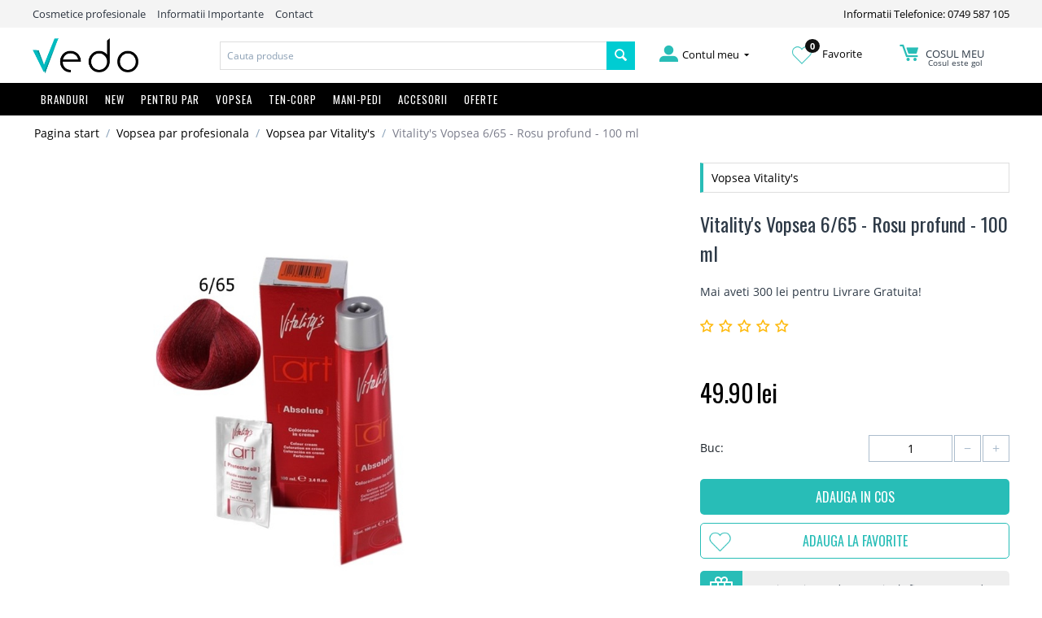

--- FILE ---
content_type: text/html; charset=utf-8
request_url: https://vedo.ro/vitalitys-vopsea-665-rosu-profund-100-ml/
body_size: 22990
content:

<!DOCTYPE html>
<html 
 lang="ro" dir="ltr">
<head>
<title>Vitality&#039;s Vopsea 6/65 - Rosu profund - 100 ml</title>

<base href="https://vedo.ro/" />
<meta http-equiv="Content-Type" content="text/html; charset=utf-8" data-ca-mode="" />
<meta name="viewport" content="initial-scale=1.0, width=device-width" />

<meta name="description" content="Vitality s Vopsea 6/65 - Rosu profund - 100 ml Vitality este o vopsea profesionala produsa in Italia ce ofera parului dumneavoastra o colorare precisa uniforma si de durata Vopsea permanenta pe baza de amoniac imbogatita cu ulei de masline ulei de jojoba si ulei din orez care ajuta la o colorare" />


<meta name="keywords" content="Produse cosmetice profesionale autentice pentru ingrijirea parului, a corpului sau a tenului de la branduri celebre precum Kerastase, Redken, Olaplex, Nashi Argan, Nioxin, OPI, Guinot, L`Oreal, Matrix, Wella, Alterna, Balmain, EOS, GHD, Fanola, Milk Shake, Goldwell, Kevin Murphy cu livrare rapida din stoc, Academie, Alterna, Alveola, Amaro, American Crew, Ardell, Aveda, Babor, BaByliss, Batiste, Beard Club, CHI, Dennman, EOS, Fanola, Fudge, GHD, Goldwell, Guinot, Hairgum, Invisibobble, John Masters Organics Joico, Joico Color Intensity, Kérastase, Kerastase Paris, Kevin Murphy, L&#039;Oreal Professionnel, Label.m, Lakme, Londa Profesional, Macadamia - Natural Oil, Matrix Profesional, Milk Shake, Moroccanoil, Nashi Argan, Nioxin, Nippes Solingen, Olaplex, Olivia Garden, OPI, Orofluido, Parlux, Paul Mitchell, Proraso, Real Techniques, Redken, RefectoCil, Revlon, RICA, Schwarzkopf Profesional, Sebastian Professional, Subrina Profesional, Tangle Teezer,
Tigi, Vitality&#039;s, Vopsea Goldwell, Vopsea Londa, Vopsea LOreal, Vopsea Matrix, Vopsea Vitality&#039;s, Vopsea Wella" />
<meta name="format-detection" content="telephone=no">

    <link rel="canonical" href="https://vedo.ro/vitalitys-vopsea-665-rosu-profund-100-ml/" />




<meta property="og:title" content="Vitality&#039;s Vopsea 6/65 - Rosu profund - 100 ml"><meta property="og:type" content="article"><meta property="og:url" content="https://vedo.ro/vitalitys-vopsea-665-rosu-profund-100-ml/"><meta property="og:image" content="https://vedo.ro/images/detailed/12/Vitality-s-Vopsea-6-65---Rosu-profund---100-ml.jpg"><!-- Inline script moved to the bottom of the page --><!-- Inline script moved to the bottom of the page --><!-- Inline script moved to the bottom of the page -->



<link rel="apple-touch-icon" href="https://vedo.ro/images/logos/1/favicon.png" />

    <link href="https://vedo.ro/images/logos/1/favicon.png" rel="shortcut icon" type="image/png" />


<link type="text/css" rel="stylesheet" href="https://vedo.ro/var/cache/misc/assets/design/themes/bright_theme/css/standalone.17e3249001172cc973aea6dde08c93741588286296.css" />


<script type="text/javascript" data-no-defer>
(function(i,s,o,g,r,a,m){
    i['GoogleAnalyticsObject']=r;
    i[r]=i[r]||function(){(i[r].q=i[r].q||[]).push(arguments)},i[r].l=1*new Date();
    a=s.createElement(o), m=s.getElementsByTagName(o)[0];
    a.async=1;
    a.src=g;
    m.parentNode.insertBefore(a,m)
})(window,document,'script','//www.google-analytics.com/analytics.js','ga');
ga('create', 'UA-45666273-1', 'auto');
ga('send', 'pageview', '/vitalitys-vopsea-665-rosu-profund-100-ml/');
</script>

<!-- Inline script moved to the bottom of the page -->
<noscript>
    <img height="1" width="1" style="display:none"
         src="https://www.facebook.com/tr?id=2890822954371648&ev=PageView&noscript=1";
    />
</noscript>

</head>

<body class="products_view">
    
        
        <div class="ty-tygh   bp-tygh-container" id="tygh_container">

        <div id="ajax_overlay" class="ty-ajax-overlay"></div>
<div id="ajax_loading_box" class="ty-ajax-loading-box"></div>

        <div class="cm-notification-container notification-container">
</div>

        <div class="ty-helper-container" id="tygh_main_container">
            
                 
                
<div class="tygh-top-panel clearfix">
    <div class="container-fluid  top-grid hidden-phone">
                                        
            <div class="row-fluid top-links-grid">                        <div class="span11  " >
                                    <div class="top-quick-links ty-float-left">
        
    

        <div class="ty-text-links-wrapper">
        <span id="sw_text_links_3" class="ty-text-links-btn cm-combination visible-phone">
            <i class="ty-icon-short-list"></i>
            <i class="ty-icon-down-micro ty-text-links-btn__arrow"></i>
        </span>
    
        <ul id="text_links_3" class="ty-text-links cm-popup-box ty-text-links_show_inline">
                            <li class="ty-text-links__item ty-level-0">
                    <a class="ty-text-links__a"  >Cosmetice profesionale</a> 
                                    </li>
                            <li class="ty-text-links__item ty-level-0">
                    <a class="ty-text-links__a"  href="/informatii-importante">Informatii Importante</a> 
                                    </li>
                            <li class="ty-text-links__item ty-level-0">
                    <a class="ty-text-links__a"  href="/contact">Contact</a> 
                                    </li>
                    </ul>

        </div>
    
            </div>
                            </div>
                                                
                                    <div class="span5  " >
                                    <div class=" ty-float-right">
        <div class="ty-wysiwyg-content"  data-ca-live-editor-object-id="0" data-ca-live-editor-object-type=""><a href="tel:0749587105">Informatii Telefonice: 0749 587 105</a></div>
            </div>
                            </div>
        </div>    
</div>
</div>

<div class="tygh-header clearfix">
    <div class="container-fluid  header-grid">
                                        
            <div class="row-fluid top-logo-grid hidden-phone">                        <div class="span3  " >
                                    <div class="top-logo ">
        <div class="ty-logo-container">
    
            <a href="https://vedo.ro/" title="">
        <img class="ty-pict  ty-logo-container__image   cm-image" id="det_img_1089184039"  src="https://vedo.ro/images/logos/1/vedo-logo.png"  width="1390" height="459" alt="" title=""/>


    
            </a>
    </div>

            </div>
                            </div>
                                                
                                    <div class="span7  " >
                                    <div class="top-search ">
        <div class="ty-search-block">
    <form action="https://vedo.ro/" name="search_form" method="get">
        <input type="hidden" name="subcats" value="Y" />
        <input type="hidden" name="pcode_from_q" value="Y" />
        <input type="hidden" name="pshort" value="Y" />
        <input type="hidden" name="pfull" value="Y" />
        <input type="hidden" name="pname" value="Y" />
        <input type="hidden" name="pkeywords" value="Y" />
        <input type="hidden" name="search_performed" value="Y" />

        


        <input type="text" name="q" value="" id="search_input" title="Cauta produse" class="ty-search-block__input cm-hint" /><button title="Cautati" class="ty-search-magnifier" type="submit"><i class="ty-icon-search"></i></button>
<input type="hidden" name="dispatch" value="products.search" />
        
    <input type="hidden" name="security_hash" class="cm-no-hide-input" value="0eaa7c1b36280da7fc722075007b2db4" /></form>
</div>


            </div>
                            </div>
                                                
                                    <div class="span6  " >
                                    <div class="row-fluid my-account-grid">                        <div class="span5  " >
                                    <div class="ty-dropdown-box  top-my-account hover-open ty-float-right">
        <div id="sw_dropdown_4" class="ty-dropdown-box__title cm-combination unlogged">
            
                                            <a class="ty-account-info__title" href="https://vedo.ro/profiles-update/">
                    <i class="ty-icon-moon-user"></i>
                    <span class="hidden-phone" >Contul meu</span>
                    <i class="ty-icon-down-micro ty-account-info__user-arrow"></i>
                </a>
            
                        

        </div>
        <div id="dropdown_4" class="cm-popup-box ty-dropdown-box__content hidden">
            

<div id="account_info_4">
        <ul class="ty-account-info">
        
                                    <li class="ty-account-info__item ty-dropdown-box__item"><a class="ty-account-info__a underlined" href="https://vedo.ro/orders/" rel="nofollow">Comenzi</a></li>
                    
<li class="ty-account-info__item ty-dropdown-box__item"><a class="ty-account-info__a" href="https://vedo.ro/wishlist/" rel="nofollow">Listă de preferințe</a></li>
    </ul>

    
    <div class="ty-account-info__buttons buttons-container">
                    <a href="https://vedo.ro/login/?return_url=index.php%3Fdispatch%3Dproducts.view%26product_id%3D3791" data-ca-target-id="login_block4" class="cm-dialog-opener cm-dialog-auto-size ty-btn ty-btn__secondary" rel="nofollow">Autentificare</a><a href="https://vedo.ro/profiles-add/" rel="nofollow" class="ty-btn ty-btn__primary">Inregistrati-va</a>
            <div  id="login_block4" class="hidden" title="Autentificare">
                <div class="ty-login-popup">
                    

        <form name="popup4_form" action="https://vedo.ro/" method="post" class="cm-ajax cm-ajax-full-render">
                    <input type="hidden" name="result_ids" value="login_error*" />
            <input type="hidden" name="quick_login" value="1" />
        
        <input type="hidden" name="return_url" value="index.php?dispatch=products.view&amp;product_id=3791" />
        <input type="hidden" name="redirect_url" value="index.php?dispatch=products.view&amp;product_id=3791" />

        
        <div class="ty-control-group">
            <label for="login_popup4" class="ty-login__filed-label ty-control-group__label cm-required cm-trim cm-email">E-mail</label>
            <input type="text" id="login_popup4" name="user_login" size="30" value="" class="ty-login__input cm-focus" />
        </div>

        <div class="ty-control-group ty-password-forgot">
            <label for="psw_popup4" class="ty-login__filed-label ty-control-group__label ty-password-forgot__label cm-required">Parola</label><a href="https://vedo.ro/index.php?dispatch=auth.recover_password" class="ty-password-forgot__a"  tabindex="5">V-ati uitat parola?</a>
            <input type="password" id="psw_popup4" name="password" size="30" value="" class="ty-login__input" maxlength="32" />
        </div>

                <div class="ty-login-form__wrong-credentials-container" id="login_error_popup4">
                    <!--login_error_popup4--></div>
        
                    <div class="ty-login-reglink ty-center">
                <a class="ty-login-reglink__a" href="https://vedo.ro/profiles-add/" rel="nofollow">Inregistrati-va pentru a crea un cont nou</a>
            </div>
        
        

        
        
            <div class="buttons-container clearfix">
                <div class="ty-float-right">
                        
 
    <button  class="ty-btn__login ty-btn__secondary ty-btn" type="submit" name="dispatch[auth.login]" >Autentificare</button>


                </div>
                <div class="ty-login__remember-me">
                    <label for="remember_me_popup4" class="ty-login__remember-me-label"><input class="checkbox" type="checkbox" name="remember_me" id="remember_me_popup4" value="Y" />tine-ma minte</label>
                </div>
            </div>
        

    <input type="hidden" name="security_hash" class="cm-no-hide-input" value="0eaa7c1b36280da7fc722075007b2db4" /></form>


                </div>
            </div>
            </div>
<!--account_info_4--></div>

        </div>
    </div>
                            </div>
                                                
                                    <div class="span5  " >
                                    <div class="wishl ty-float-right">
        <div class="ty-wysiwyg-content"  data-ca-live-editor-object-id="0" data-ca-live-editor-object-type=""><a href="/wishlist"><img src="/design/themes/bright_theme/media/images//icons/inima.png"><span class="wishlist_count">0</span> Favorite</a></div>
            </div>
                            </div>
                                                
                                    <div class="span5  " >
                                    <div class="top-cart-content hover-open ty-float-right">
        
    <div class="ty-dropdown-box" id="cart_status_8">
        <div id="sw_dropdown_8" class="ty-dropdown-box__title cm-combination">
        <a href="https://vedo.ro/cart/">
            
            <i class="ty-minicart__icon ty-icon-moon-commerce empty"></i>
            <span class="ty-minicart-title empty-cart ty-hand">
                <span class="ty-block ty-minicart-title__header ty-uppercase">Cosul meu</span>
                
				                   <span class="ty-block"> Cosul este gol</span>
                               
            </span>
            

        </a>
        </div>
        <div id="dropdown_8" class="cm-popup-box ty-dropdown-box__content hidden">
            
                <div class="cm-cart-content cm-cart-content-thumb cm-cart-content-delete">
                        <div class="ty-cart-items">
                                                            <div class="ty-cart-items__empty ty-center">Cosul este gol</div>
                                                    </div>
						
												
						
                                                <div class="cm-cart-buttons ty-cart-content__buttons buttons-container hidden">
                            <div class="ty-float-left">
                                <a href="https://vedo.ro/cart/" rel="nofollow" class="ty-btn ty-btn__secondary">Vizualizati cosul</a>
                            </div>
                                                        <div class="ty-float-right">
                                            
 

    <a href="https://vedo.ro/checkout/"  class="ty-btn ty-btn__primary " >Finalizare Comanda</a>


                            </div>
                                                    </div>
                        
                </div>
            

        </div>
    <!--cart_status_8--></div>



            </div>
                            </div>
        </div>
                            </div>
        </div>                                        
            <div class="row-fluid top-menu-grid full_width hidden-phone">                        <div class="span16  " >
                                    <div class="top-menu row-fluid ">
        


    <ul class="ty-menu__items cm-responsive-menu">
        

                                            
                        <li class="ty-menu__item-nodrop visible-phone ty-menu__item cm-menu-item-responsive branduri">
                                            <a class="ty-menu__item-toggle visible-phone cm-responsive-menu-toggle">
                            <i class="ty-menu__icon-open ty-icon-down-open"></i>
                            <i class="ty-menu__icon-hide ty-icon-up-open"></i>
                        </a>
                                        <a  href="/brand-uri/" class="ty-menu__item-link" >
                        Branduri
                    </a>
                
                                        
                        <div class="ty-menu__submenu">
                            <ul class="ty-menu__submenu-items ty-menu__submenu-items-simple cm-responsive-menu-submenu">
                                

                                                                                                        <li class="ty-menu__submenu-item">
                                        <a class="ty-menu__submenu-link"  href="https://vedo.ro/cosmetice-academie/" >Academie</a>
                                    </li>
                                                                                                        <li class="ty-menu__submenu-item">
                                        <a class="ty-menu__submenu-link"  href="https://vedo.ro/produse-alterna/" >Alterna</a>
                                    </li>
                                                                                                        <li class="ty-menu__submenu-item">
                                        <a class="ty-menu__submenu-link"  href="https://vedo.ro/alveola/" >Alveola</a>
                                    </li>
                                                                                                        <li class="ty-menu__submenu-item">
                                        <a class="ty-menu__submenu-link"  href="https://vedo.ro/amaro/" >Amaro</a>
                                    </li>
                                                                                                        <li class="ty-menu__submenu-item">
                                        <a class="ty-menu__submenu-link"  href="https://vedo.ro/american-crew/" >American Crew</a>
                                    </li>
                                                                                                        <li class="ty-menu__submenu-item">
                                        <a class="ty-menu__submenu-link"  href="https://vedo.ro/ardell/" >Ardell</a>
                                    </li>
                                                                                                        <li class="ty-menu__submenu-item">
                                        <a class="ty-menu__submenu-link"  href="https://vedo.ro/cosmetice-aveda/" >Aveda</a>
                                    </li>
                                                                                                        <li class="ty-menu__submenu-item">
                                        <a class="ty-menu__submenu-link"  href="https://vedo.ro/babor/" >Babor</a>
                                    </li>
                                                                                                        <li class="ty-menu__submenu-item">
                                        <a class="ty-menu__submenu-link"  href="https://vedo.ro/babyliss/" >BaByliss</a>
                                    </li>
                                                                                                        <li class="ty-menu__submenu-item">
                                        <a class="ty-menu__submenu-link"  href="https://vedo.ro/batiste/" >Batiste</a>
                                    </li>
                                                                                                        <li class="ty-menu__submenu-item">
                                        <a class="ty-menu__submenu-link"  href="https://vedo.ro/beard-club/" >Beard Club</a>
                                    </li>
                                                                                                        <li class="ty-menu__submenu-item">
                                        <a class="ty-menu__submenu-link"  href="https://vedo.ro/beyus-ap-termal/" >BEYUS - Apă termală</a>
                                    </li>
                                                                                                        <li class="ty-menu__submenu-item">
                                        <a class="ty-menu__submenu-link"  href="https://vedo.ro/chi/" >CHI</a>
                                    </li>
                                                                                                        <li class="ty-menu__submenu-item">
                                        <a class="ty-menu__submenu-link"  href="https://vedo.ro/denman/" >Denman</a>
                                    </li>
                                                                                                        <li class="ty-menu__submenu-item">
                                        <a class="ty-menu__submenu-link"  href="https://vedo.ro/eos/" >EOS</a>
                                    </li>
                                                                                                        <li class="ty-menu__submenu-item">
                                        <a class="ty-menu__submenu-link"  href="https://vedo.ro/fanola/" >Fanola</a>
                                    </li>
                                                                                                        <li class="ty-menu__submenu-item">
                                        <a class="ty-menu__submenu-link"  href="https://vedo.ro/fudge/" >Fudge</a>
                                    </li>
                                                                                                        <li class="ty-menu__submenu-item">
                                        <a class="ty-menu__submenu-link"  href="https://vedo.ro/ghd/" >GHD</a>
                                    </li>
                                                                                                        <li class="ty-menu__submenu-item">
                                        <a class="ty-menu__submenu-link"  href="https://vedo.ro/goldwell/" >Goldwell</a>
                                    </li>
                                                                                                        <li class="ty-menu__submenu-item">
                                        <a class="ty-menu__submenu-link"  href="https://vedo.ro/produse-guinot/" >Guinot</a>
                                    </li>
                                                                                                        <li class="ty-menu__submenu-item">
                                        <a class="ty-menu__submenu-link"  href="https://vedo.ro/hairgum/" >Hairgum</a>
                                    </li>
                                                                                                        <li class="ty-menu__submenu-item">
                                        <a class="ty-menu__submenu-link"  href="https://vedo.ro/invisibobble/" >Invisibobble</a>
                                    </li>
                                                                                                        <li class="ty-menu__submenu-item">
                                        <a class="ty-menu__submenu-link"  href="https://vedo.ro/john-masters-organics/" >John Masters Organics</a>
                                    </li>
                                                                                                        <li class="ty-menu__submenu-item">
                                        <a class="ty-menu__submenu-link"  href="https://vedo.ro/joico/" >Joico</a>
                                    </li>
                                                                                                        <li class="ty-menu__submenu-item">
                                        <a class="ty-menu__submenu-link"  href="https://vedo.ro/joico-vopsea/" >Joico Color Intensity</a>
                                    </li>
                                                                                                        <li class="ty-menu__submenu-item">
                                        <a class="ty-menu__submenu-link"  href="https://vedo.ro/kerastase/" >Kérastase</a>
                                    </li>
                                                                                                        <li class="ty-menu__submenu-item">
                                        <a class="ty-menu__submenu-link"  href="https://vedo.ro/kevin.murphy/" >Kevin Murphy</a>
                                    </li>
                                                                                                        <li class="ty-menu__submenu-item">
                                        <a class="ty-menu__submenu-link"  href="https://vedo.ro/loreal-professionnel/" >L&#039;Oreal Professionnel</a>
                                    </li>
                                                                                                        <li class="ty-menu__submenu-item">
                                        <a class="ty-menu__submenu-link"  href="https://vedo.ro/label.m/" >Label.m</a>
                                    </li>
                                                                                                        <li class="ty-menu__submenu-item">
                                        <a class="ty-menu__submenu-link"  href="https://vedo.ro/lakme/" >Lakme</a>
                                    </li>
                                                                                                        <li class="ty-menu__submenu-item">
                                        <a class="ty-menu__submenu-link"  href="https://vedo.ro/londa-profesional/" >Londa Profesional</a>
                                    </li>
                                                                                                        <li class="ty-menu__submenu-item">
                                        <a class="ty-menu__submenu-link"  href="https://vedo.ro/macadamia-natural-oil/" >Macadamia - Natural Oil</a>
                                    </li>
                                                                                                        <li class="ty-menu__submenu-item">
                                        <a class="ty-menu__submenu-link"  href="https://vedo.ro/matrix-profesional/" >Matrix Profesional</a>
                                    </li>
                                                                                                        <li class="ty-menu__submenu-item">
                                        <a class="ty-menu__submenu-link"  href="https://vedo.ro/milk-shake/" >Milk Shake</a>
                                    </li>
                                                                                                        <li class="ty-menu__submenu-item">
                                        <a class="ty-menu__submenu-link"  href="https://vedo.ro/moroccanoil/" >Moroccanoil</a>
                                    </li>
                                                                                                        <li class="ty-menu__submenu-item">
                                        <a class="ty-menu__submenu-link"  href="https://vedo.ro/nashi-argan/" >Nashi Argan</a>
                                    </li>
                                                                                                        <li class="ty-menu__submenu-item">
                                        <a class="ty-menu__submenu-link"  href="https://vedo.ro/nioxin/" >Nioxin</a>
                                    </li>
                                                                                                        <li class="ty-menu__submenu-item">
                                        <a class="ty-menu__submenu-link"  href="https://vedo.ro/nippes-solingen/" >Nippes Solingen</a>
                                    </li>
                                                                                                        <li class="ty-menu__submenu-item">
                                        <a class="ty-menu__submenu-link"  href="https://vedo.ro/olaplex/" >Olaplex</a>
                                    </li>
                                                                                                        <li class="ty-menu__submenu-item">
                                        <a class="ty-menu__submenu-link"  href="https://vedo.ro/olivia-garden/" >Olivia Garden</a>
                                    </li>
                                                                                                        <li class="ty-menu__submenu-item">
                                        <a class="ty-menu__submenu-link"  href="https://vedo.ro/opi/" >OPI</a>
                                    </li>
                                                                                                        <li class="ty-menu__submenu-item">
                                        <a class="ty-menu__submenu-link"  href="https://vedo.ro/orofluido/" >Orofluido</a>
                                    </li>
                                                                                                        <li class="ty-menu__submenu-item">
                                        <a class="ty-menu__submenu-link"  href="https://vedo.ro/parlux/" >Parlux</a>
                                    </li>
                                                                                                        <li class="ty-menu__submenu-item">
                                        <a class="ty-menu__submenu-link"  href="https://vedo.ro/paul-mitchell/" >Paul Mitchell</a>
                                    </li>
                                                                                                        <li class="ty-menu__submenu-item">
                                        <a class="ty-menu__submenu-link"  href="https://vedo.ro/proraso/" >Proraso</a>
                                    </li>
                                                                                                        <li class="ty-menu__submenu-item">
                                        <a class="ty-menu__submenu-link"  href="https://vedo.ro/real-techniques/" >Real Techniques</a>
                                    </li>
                                                                                                        <li class="ty-menu__submenu-item">
                                        <a class="ty-menu__submenu-link"  href="https://vedo.ro/redken-ro/" >Redken</a>
                                    </li>
                                                                                                        <li class="ty-menu__submenu-item">
                                        <a class="ty-menu__submenu-link"  href="https://vedo.ro/refectocil/" >RefectoCil</a>
                                    </li>
                                                                                                        <li class="ty-menu__submenu-item">
                                        <a class="ty-menu__submenu-link"  href="https://vedo.ro/reuzel-pomada-par/" >Reuzel</a>
                                    </li>
                                                                                                        <li class="ty-menu__submenu-item">
                                        <a class="ty-menu__submenu-link"  href="https://vedo.ro/revlon/" >Revlon</a>
                                    </li>
                                                                                                        <li class="ty-menu__submenu-item">
                                        <a class="ty-menu__submenu-link"  href="https://vedo.ro/rica/" >RICA</a>
                                    </li>
                                                                                                        <li class="ty-menu__submenu-item">
                                        <a class="ty-menu__submenu-link"  href="https://vedo.ro/schwarzkopf-profesional/" >Schwarzkopf Profesional</a>
                                    </li>
                                                                                                        <li class="ty-menu__submenu-item">
                                        <a class="ty-menu__submenu-link"  href="https://vedo.ro/sebastian-professional/" >Sebastian Professional</a>
                                    </li>
                                                                                                        <li class="ty-menu__submenu-item">
                                        <a class="ty-menu__submenu-link"  href="https://vedo.ro/subrina-profesional/" >Subrina Profesional</a>
                                    </li>
                                                                                                        <li class="ty-menu__submenu-item">
                                        <a class="ty-menu__submenu-link"  href="https://vedo.ro/tangle-teezer/" >Tangle Teezer</a>
                                    </li>
                                                                                                        <li class="ty-menu__submenu-item">
                                        <a class="ty-menu__submenu-link"  href="https://vedo.ro/tigi/" >Tigi</a>
                                    </li>
                                                                                                        <li class="ty-menu__submenu-item">
                                        <a class="ty-menu__submenu-link"  href="https://vedo.ro/vitalitys/" >Vitality&#039;s</a>
                                    </li>
                                                                                                        <li class="ty-menu__submenu-item">
                                        <a class="ty-menu__submenu-link"  href="https://vedo.ro/vopsea-goldwell-profesional/" >Vopsea Goldwell </a>
                                    </li>
                                                                                                        <li class="ty-menu__submenu-item">
                                        <a class="ty-menu__submenu-link"  href="https://vedo.ro/vopsea-londa/" >Vopsea Londa</a>
                                    </li>
                                                                                                        <li class="ty-menu__submenu-item">
                                        <a class="ty-menu__submenu-link"  href="https://vedo.ro/vopsea-loreal/" >Vopsea LOreal</a>
                                    </li>
                                                                                                        <li class="ty-menu__submenu-item">
                                        <a class="ty-menu__submenu-link"  href="https://vedo.ro/vopsea-matrix-socolor/" >Vopsea Matrix </a>
                                    </li>
                                                                                                        <li class="ty-menu__submenu-item">
                                        <a class="ty-menu__submenu-link"  href="https://vedo.ro/vopsea-profesionala/" >Vopsea Vitality&#039;s</a>
                                    </li>
                                                                                                        <li class="ty-menu__submenu-item">
                                        <a class="ty-menu__submenu-link"  href="https://vedo.ro/vopsea-wella/" >Vopsea Wella</a>
                                    </li>
                                                                                                        <li class="ty-menu__submenu-item">
                                        <a class="ty-menu__submenu-link"  href="https://vedo.ro/wella-profesional/" >Wella Profesional</a>
                                    </li>
                                                                                                        <li class="ty-menu__submenu-item">
                                        <a class="ty-menu__submenu-link"  href="https://vedo.ro/wella-sp/" >Wella SP</a>
                                    </li>
                                                                                                        <li class="ty-menu__submenu-item">
                                        <a class="ty-menu__submenu-link"  href="https://vedo.ro/wet-brush/" >Wet brush</a>
                                    </li>
                                                                                                        <li class="ty-menu__submenu-item">
                                        <a class="ty-menu__submenu-link"  href="https://vedo.ro/x-epil/" >X-Epil</a>
                                    </li>
                                                                                                        <li class="ty-menu__submenu-item">
                                        <a class="ty-menu__submenu-link"  href="https://vedo.ro/yankee-candle/" >Yankee Candle - Lichidare Stoc</a>
                                    </li>
                                                                
                                

                            </ul>
                        </div>
                    
                            </li>
                                            
                        <li class="ty-menu__item-nodrop visible-phone ty-menu__item ">
                                        <a  href="/noutati" class="ty-menu__item-link" >
                        NEW
                    </a>
                            </li>
                                            
                        <li class="ty-menu__item-nodrop visible-phone ty-menu__item cm-menu-item-responsive">
                                            <a class="ty-menu__item-toggle visible-phone cm-responsive-menu-toggle">
                            <i class="ty-menu__icon-open ty-icon-down-open"></i>
                            <i class="ty-menu__icon-hide ty-icon-up-open"></i>
                        </a>
                                        <a  href="/pentru-par/" class="ty-menu__item-link" >
                        Pentru Par
                    </a>
                
                                            <div class="ty-menu__submenu" id="topmenu_9_15d5fe5e22ef1864873a09a655320466">
                            
                                <ul class="ty-menu__submenu-items cm-responsive-menu-submenu">
                                                                            <li class="ty-top-mine__submenu-col">
                                                                                        <div class="ty-menu__submenu-item-header">
                                                <a href="https://vedo.ro/produse-cosmetice-profesionale-pentru-ingrijirea-parului/" class="ty-menu__submenu-link" >Ingrijire Par</a>
                                            </div>
                                                                                            <a class="ty-menu__item-toggle visible-phone cm-responsive-menu-toggle">
                                                    <i class="ty-menu__icon-open ty-icon-down-open"></i>
                                                    <i class="ty-menu__icon-hide ty-icon-up-open"></i>
                                                </a>
                                                                                        <div class="ty-menu__submenu">
                                                <ul class="ty-menu__submenu-list cm-responsive-menu-submenu">
                                                                                                            
                                                                                                                                                                                <li class="ty-menu__submenu-item">
                                                                <a href="https://vedo.ro/sampon-profesional/"                                                                        class="ty-menu__submenu-link" >Sampon par</a>
                                                            </li>
                                                                                                                                                                                <li class="ty-menu__submenu-item">
                                                                <a href="https://vedo.ro/sampon-uscat-sub-forma-de-spray/"                                                                        class="ty-menu__submenu-link" >Sampon Uscat</a>
                                                            </li>
                                                                                                                                                                                <li class="ty-menu__submenu-item">
                                                                <a href="https://vedo.ro/samponmasca-nuantatoare/"                                                                        class="ty-menu__submenu-link" >Sampon/Masca nuantatoare</a>
                                                            </li>
                                                                                                                                                                                <li class="ty-menu__submenu-item">
                                                                <a href="https://vedo.ro/balsam-profesional-par/"                                                                        class="ty-menu__submenu-link" >Balsam par</a>
                                                            </li>
                                                                                                                                                                                <li class="ty-menu__submenu-item">
                                                                <a href="https://vedo.ro/masca-tratament-profesional/"                                                                        class="ty-menu__submenu-link" >Masca / Tratament par</a>
                                                            </li>
                                                                                                                                                                                <li class="ty-menu__submenu-item">
                                                                <a href="https://vedo.ro/tratament-leave-in-par/"                                                                        class="ty-menu__submenu-link" >Tratament par leave-in</a>
                                                            </li>
                                                                                                                                                                                <li class="ty-menu__submenu-item">
                                                                <a href="https://vedo.ro/tratament-caderea-parului/"                                                                        class="ty-menu__submenu-link" >Tratamente anti-cadere par</a>
                                                            </li>
                                                                                                                                                                                <li class="ty-menu__submenu-item">
                                                                <a href="https://vedo.ro/serum-ulei-profesional/"                                                                        class="ty-menu__submenu-link" >Ulei par / serum</a>
                                                            </li>
                                                                                                                                                                                <li class="ty-menu__submenu-item">
                                                                <a href="https://vedo.ro/reparare-varfuri-despicate/"                                                                        class="ty-menu__submenu-link" >Reparare Varfuri despicate</a>
                                                            </li>
                                                                                                                                                                                <li class="ty-menu__submenu-item">
                                                                <a href="https://vedo.ro/bebe-barbati-travel/"                                                                        class="ty-menu__submenu-link" >Cosmetice Barbati - Travel - Copii</a>
                                                            </li>
                                                                                                                                                                                <li class="ty-menu__submenu-item">
                                                                <a href="https://vedo.ro/produse-cu-protectie-solara-uva-uvb/"                                                                        class="ty-menu__submenu-link" >Produse Soare</a>
                                                            </li>
                                                                                                                                                                        

                                                                                                    </ul>
                                            </div>
                                        </li>
                                                                            <li class="ty-top-mine__submenu-col">
                                                                                        <div class="ty-menu__submenu-item-header">
                                                <a href="https://vedo.ro/produse-cosmetice-profesionale-pentru-un-styling-perfect/" class="ty-menu__submenu-link" >Styling Par</a>
                                            </div>
                                                                                            <a class="ty-menu__item-toggle visible-phone cm-responsive-menu-toggle">
                                                    <i class="ty-menu__icon-open ty-icon-down-open"></i>
                                                    <i class="ty-menu__icon-hide ty-icon-up-open"></i>
                                                </a>
                                                                                        <div class="ty-menu__submenu">
                                                <ul class="ty-menu__submenu-list cm-responsive-menu-submenu">
                                                                                                            
                                                                                                                                                                                <li class="ty-menu__submenu-item">
                                                                <a href="https://vedo.ro/fixativ-par-profesional/"                                                                        class="ty-menu__submenu-link" >Fixativ par</a>
                                                            </li>
                                                                                                                                                                                <li class="ty-menu__submenu-item">
                                                                <a href="https://vedo.ro/spuma-de-par-profesionala/"                                                                        class="ty-menu__submenu-link" >Spuma de par</a>
                                                            </li>
                                                                                                                                                                                <li class="ty-menu__submenu-item">
                                                                <a href="https://vedo.ro/gel-de-par-profesional/"                                                                        class="ty-menu__submenu-link" >Gel de par</a>
                                                            </li>
                                                                                                                                                                                <li class="ty-menu__submenu-item">
                                                                <a href="https://vedo.ro/ceara-de-par-profesionala/"                                                                        class="ty-menu__submenu-link" >Ceara de par</a>
                                                            </li>
                                                                                                                                                                                <li class="ty-menu__submenu-item">
                                                                <a href="https://vedo.ro/bucle-par-ondulat/"                                                                        class="ty-menu__submenu-link" >Definire Bucle / Par ondulat</a>
                                                            </li>
                                                                                                                                                                                <li class="ty-menu__submenu-item">
                                                                <a href="https://vedo.ro/volum-par/"                                                                        class="ty-menu__submenu-link" >Volum par</a>
                                                            </li>
                                                                                                                                                                                <li class="ty-menu__submenu-item">
                                                                <a href="https://vedo.ro/stralucire-par/"                                                                        class="ty-menu__submenu-link" >Stralucire / Luciu par</a>
                                                            </li>
                                                                                                                                                                                <li class="ty-menu__submenu-item">
                                                                <a href="https://vedo.ro/protectie-termica-placa/"                                                                        class="ty-menu__submenu-link" >Protectie termica / placa</a>
                                                            </li>
                                                                                                                                                                                <li class="ty-menu__submenu-item">
                                                                <a href="https://vedo.ro/anti-electrizare-anti-frizz/"                                                                        class="ty-menu__submenu-link" >Anti electrizare / Anti-frizz</a>
                                                            </li>
                                                                                                                                                                                <li class="ty-menu__submenu-item">
                                                                <a href="https://vedo.ro/pasta-guma-modelatoare/"                                                                        class="ty-menu__submenu-link" >Pasta / Guma Modelatoare</a>
                                                            </li>
                                                                                                                                                                                <li class="ty-menu__submenu-item">
                                                                <a href="https://vedo.ro/indreptare-par/"                                                                        class="ty-menu__submenu-link" >Netezire / Indreptare Par</a>
                                                            </li>
                                                                                                                                                                        

                                                                                                    </ul>
                                            </div>
                                        </li>
                                                                                                        </ul>
                            

                        </div>
                    
                            </li>
                                            
                        <li class="ty-menu__item-nodrop visible-phone ty-menu__item cm-menu-item-responsive ty-menu__item-active _large">
                                            <a class="ty-menu__item-toggle visible-phone cm-responsive-menu-toggle">
                            <i class="ty-menu__icon-open ty-icon-down-open"></i>
                            <i class="ty-menu__icon-hide ty-icon-up-open"></i>
                        </a>
                                        <a  href="/vopsea-profesionala-si-oxidant-necesar-unei-colorari-perfecte/" class="ty-menu__item-link" >
                        Vopsea
                    </a>
                
                                        
                        <div class="ty-menu__submenu">
                            <ul class="ty-menu__submenu-items ty-menu__submenu-items-simple cm-responsive-menu-submenu">
                                

                                                                                                        <li class="ty-menu__submenu-item">
                                        <a class="ty-menu__submenu-link"  href="https://vedo.ro/vopsea-inoa-2/" >Vopsea par L`Oreal INOA 2</a>
                                    </li>
                                                                                                        <li class="ty-menu__submenu-item">
                                        <a class="ty-menu__submenu-link"  href="https://vedo.ro/vopsea-profesionala-majirel-de-la-loreal-professionnel/" >Vopsea par L`Oreal Majirel</a>
                                    </li>
                                                                                                        <li class="ty-menu__submenu-item">
                                        <a class="ty-menu__submenu-link"  href="https://vedo.ro/vopsea-permanenta-wella-professional/" >Vopsea Wella Koleston Perfect</a>
                                    </li>
                                                                                                        <li class="ty-menu__submenu-item">
                                        <a class="ty-menu__submenu-link"  href="https://vedo.ro/vopsea-wella-illumina/" >Vopsea Wella ILLUMINA</a>
                                    </li>
                                                                                                        <li class="ty-menu__submenu-item">
                                        <a class="ty-menu__submenu-link"  href="https://vedo.ro/nuantator-wella-color-touch/" >Nuantator Wella Color Touch</a>
                                    </li>
                                                                                                        <li class="ty-menu__submenu-item">
                                        <a class="ty-menu__submenu-link"  href="https://vedo.ro/nuantatoare-wella-instamatic/" >Nuantator Wella Instamatic</a>
                                    </li>
                                                                                                        <li class="ty-menu__submenu-item">
                                        <a class="ty-menu__submenu-link"  href="https://vedo.ro/wella-color-fresh-create/" >Wella Color Fresh Create</a>
                                    </li>
                                                                                                        <li class="ty-menu__submenu-item">
                                        <a class="ty-menu__submenu-link"  href="https://vedo.ro/vopsea-vitalitys/" >Vopsea par Vitality&#039;s</a>
                                    </li>
                                                                                                        <li class="ty-menu__submenu-item">
                                        <a class="ty-menu__submenu-link"  href="https://vedo.ro/vopsea-matrix-socolor-90ml/" >Vopsea Matrix SoColor</a>
                                    </li>
                                                                                                        <li class="ty-menu__submenu-item">
                                        <a class="ty-menu__submenu-link"  href="https://vedo.ro/nuantator-matrix-sync-color/" >Nuantator Matrix Color Sync </a>
                                    </li>
                                                                                                        <li class="ty-menu__submenu-item">
                                        <a class="ty-menu__submenu-link"  href="https://vedo.ro/matrix-socolor-cult-direct/" >Matrix Socolor Cult Direct</a>
                                    </li>
                                                                                                        <li class="ty-menu__submenu-item">
                                        <a class="ty-menu__submenu-link"  href="https://vedo.ro/vopsea-permanenta-londa-professional/" >Vopsea par Londa Prof.</a>
                                    </li>
                                                                                                        <li class="ty-menu__submenu-item">
                                        <a class="ty-menu__submenu-link"  href="https://vedo.ro/nuantator-londa-profesional/" >Nuantator par Londa Prof.</a>
                                    </li>
                                                                                                        <li class="ty-menu__submenu-item">
                                        <a class="ty-menu__submenu-link"  href="https://vedo.ro/londa-professional-color-switch/" >Londa Professional Color Switch</a>
                                    </li>
                                                                                                        <li class="ty-menu__submenu-item">
                                        <a class="ty-menu__submenu-link"  href="https://vedo.ro/vopsea-sprancene/" >Vopsea Sprancene</a>
                                    </li>
                                                                                                        <li class="ty-menu__submenu-item">
                                        <a class="ty-menu__submenu-link"  href="https://vedo.ro/spray-colorat/" >Spray colorat</a>
                                    </li>
                                                                                                        <li class="ty-menu__submenu-item">
                                        <a class="ty-menu__submenu-link"  href="https://vedo.ro/joico-color-intensity/" >Joico Color Intensity</a>
                                    </li>
                                                                                                        <li class="ty-menu__submenu-item">
                                        <a class="ty-menu__submenu-link"  href="https://vedo.ro/gel-colorant-par/" >Gel Colorant par</a>
                                    </li>
                                                                                                        <li class="ty-menu__submenu-item">
                                        <a class="ty-menu__submenu-link"  href="https://vedo.ro/spray-acoperire-radacini/" >Spray vopsire radacini</a>
                                    </li>
                                                                                                        <li class="ty-menu__submenu-item">
                                        <a class="ty-menu__submenu-link"  href="https://vedo.ro/accesorii-vopsit/" >Accesorii Vopsit </a>
                                    </li>
                                                                                                        <li class="ty-menu__submenu-item">
                                        <a class="ty-menu__submenu-link"  href="https://vedo.ro/decapaj-decolorare-par/" >Decapaj - Decolorare</a>
                                    </li>
                                                                                                        <li class="ty-menu__submenu-item">
                                        <a class="ty-menu__submenu-link"  href="https://vedo.ro/oxidant-vopsea-par/" >Oxidanti pentru vopsele par</a>
                                    </li>
                                                                
                                

                            </ul>
                        </div>
                    
                            </li>
                                            
                        <li class="ty-menu__item-nodrop visible-phone ty-menu__item cm-menu-item-responsive">
                                            <a class="ty-menu__item-toggle visible-phone cm-responsive-menu-toggle">
                            <i class="ty-menu__icon-open ty-icon-down-open"></i>
                            <i class="ty-menu__icon-hide ty-icon-up-open"></i>
                        </a>
                                        <a  href="/cosmetice-de-lux-guinot/" class="ty-menu__item-link" >
                        Ten-Corp
                    </a>
                
                                        
                        <div class="ty-menu__submenu">
                            <ul class="ty-menu__submenu-items ty-menu__submenu-items-simple cm-responsive-menu-submenu">
                                

                                                                                                        <li class="ty-menu__submenu-item">
                                        <a class="ty-menu__submenu-link"  href="https://vedo.ro/crema-fata--corp/" >Crema fata / corp</a>
                                    </li>
                                                                                                        <li class="ty-menu__submenu-item">
                                        <a class="ty-menu__submenu-link"  href="https://vedo.ro/seruri-fata/" >Serum fata</a>
                                    </li>
                                                                                                        <li class="ty-menu__submenu-item">
                                        <a class="ty-menu__submenu-link"  href="https://vedo.ro/fond-de-ten/" >Fond de ten</a>
                                    </li>
                                                                                                        <li class="ty-menu__submenu-item">
                                        <a class="ty-menu__submenu-link"  href="https://vedo.ro/masca-fata/" >Masca fata</a>
                                    </li>
                                                                                                        <li class="ty-menu__submenu-item">
                                        <a class="ty-menu__submenu-link"  href="https://vedo.ro/ingrijire-ochi--pleoape/" >Ingrijire Ochi / Pleoape</a>
                                    </li>
                                                                                                        <li class="ty-menu__submenu-item">
                                        <a class="ty-menu__submenu-link"  href="https://vedo.ro/curatare-fata--corp/" >Curatare ten / corp</a>
                                    </li>
                                                                                                        <li class="ty-menu__submenu-item">
                                        <a class="ty-menu__submenu-link"  href="https://vedo.ro/produse-corp/" >Produse Corp</a>
                                    </li>
                                                                                                        <li class="ty-menu__submenu-item">
                                        <a class="ty-menu__submenu-link"  href="https://vedo.ro/epilare/" >Epilare</a>
                                    </li>
                                                                                                        <li class="ty-menu__submenu-item">
                                        <a class="ty-menu__submenu-link"  href="https://vedo.ro/protectie-soare/" >Protectie Soare</a>
                                    </li>
                                                                                                        <li class="ty-menu__submenu-item">
                                        <a class="ty-menu__submenu-link"  href="https://vedo.ro/anti-cearcan/" >Anti-cearcan</a>
                                    </li>
                                                                                                        <li class="ty-menu__submenu-item">
                                        <a class="ty-menu__submenu-link"  href="https://vedo.ro/balsam-de-buze/" >Balsam de buze</a>
                                    </li>
                                                                                                        <li class="ty-menu__submenu-item">
                                        <a class="ty-menu__submenu-link"  href="https://vedo.ro/gene-false/" >Gene false</a>
                                    </li>
                                                                
                                

                            </ul>
                        </div>
                    
                            </li>
                                            
                        <li class="ty-menu__item-nodrop visible-phone ty-menu__item cm-menu-item-responsive">
                                            <a class="ty-menu__item-toggle visible-phone cm-responsive-menu-toggle">
                            <i class="ty-menu__icon-open ty-icon-down-open"></i>
                            <i class="ty-menu__icon-hide ty-icon-up-open"></i>
                        </a>
                                        <a  href="/manichiura-pedichiura/" class="ty-menu__item-link" >
                        Mani-Pedi
                    </a>
                
                                        
                        <div class="ty-menu__submenu">
                            <ul class="ty-menu__submenu-items ty-menu__submenu-items-simple cm-responsive-menu-submenu">
                                

                                                                                                        <li class="ty-menu__submenu-item">
                                        <a class="ty-menu__submenu-link"  href="https://vedo.ro/opi-lac-unghii-profesional/" >OPI - Lac unghii</a>
                                    </li>
                                                                                                        <li class="ty-menu__submenu-item">
                                        <a class="ty-menu__submenu-link"  href="https://vedo.ro/opi-tratament-unghii-profesional/" >Tratamente Unghii / Diverse</a>
                                    </li>
                                                                
                                

                            </ul>
                        </div>
                    
                            </li>
                                            
                        <li class="ty-menu__item-nodrop visible-phone ty-menu__item cm-menu-item-responsive">
                                            <a class="ty-menu__item-toggle visible-phone cm-responsive-menu-toggle">
                            <i class="ty-menu__icon-open ty-icon-down-open"></i>
                            <i class="ty-menu__icon-hide ty-icon-up-open"></i>
                        </a>
                                        <a  href="/accesorii/" class="ty-menu__item-link" >
                        Accesorii
                    </a>
                
                                        
                        <div class="ty-menu__submenu">
                            <ul class="ty-menu__submenu-items ty-menu__submenu-items-simple cm-responsive-menu-submenu">
                                

                                                                                                        <li class="ty-menu__submenu-item">
                                        <a class="ty-menu__submenu-link"  href="https://vedo.ro/placa-par-profesionala/" >Placa par profesionala</a>
                                    </li>
                                                                                                        <li class="ty-menu__submenu-item">
                                        <a class="ty-menu__submenu-link"  href="https://vedo.ro/perii-profesionale/" >Perie par / Pieptene</a>
                                    </li>
                                                                                                        <li class="ty-menu__submenu-item">
                                        <a class="ty-menu__submenu-link"  href="https://vedo.ro/feon-ondulator-par/" >Feon / Ondulator / Diverse</a>
                                    </li>
                                                                                                        <li class="ty-menu__submenu-item">
                                        <a class="ty-menu__submenu-link"  href="https://vedo.ro/accesorii-manichiura-pedichiura/" >Forfecuta / Penseta / Truse / Pila</a>
                                    </li>
                                                                                                        <li class="ty-menu__submenu-item">
                                        <a class="ty-menu__submenu-link"  href="https://vedo.ro/masina-de-tuns-par/" >Masina tuns par</a>
                                    </li>
                                                                                                        <li class="ty-menu__submenu-item">
                                        <a class="ty-menu__submenu-link"  href="https://vedo.ro/prinzatori-par-invisibobble/" >Prinzatori par</a>
                                    </li>
                                                                                                        <li class="ty-menu__submenu-item">
                                        <a class="ty-menu__submenu-link"  href="https://vedo.ro/lumanare-parfumata/" >Lumanare parfumata</a>
                                    </li>
                                                                                                        <li class="ty-menu__submenu-item">
                                        <a class="ty-menu__submenu-link"  href="https://vedo.ro/pensule-pentru-machiaj/" >Pensule pentru machiaj</a>
                                    </li>
                                                                
                                

                            </ul>
                        </div>
                    
                            </li>
                                            
                        <li class="ty-menu__item-nodrop visible-phone ty-menu__item cm-menu-item-responsive">
                                            <a class="ty-menu__item-toggle visible-phone cm-responsive-menu-toggle">
                            <i class="ty-menu__icon-open ty-icon-down-open"></i>
                            <i class="ty-menu__icon-hide ty-icon-up-open"></i>
                        </a>
                                        <a  href="/oferte-speciale-produse-cosmetice-profesionale" class="ty-menu__item-link" >
                        Oferte
                    </a>
                
                                        
                        <div class="ty-menu__submenu">
                            <ul class="ty-menu__submenu-items ty-menu__submenu-items-simple cm-responsive-menu-submenu">
                                

                                                                                                        <li class="ty-menu__submenu-item">
                                        <a class="ty-menu__submenu-link"  href="https://vedo.ro/toate-ofertele-speciale/" >Reduceri, Oferte promotionale</a>
                                    </li>
                                                                                                        <li class="ty-menu__submenu-item">
                                        <a class="ty-menu__submenu-link"  href="https://vedo.ro/seturi-cadou-cosmetice/" >Seturi Cadou</a>
                                    </li>
                                                                
                                

                            </ul>
                        </div>
                    
                            </li>
        
        

    </ul>



            </div>
                            </div>
        </div>                                        
            <div class="row-fluid hidden-tablet hidden-desktop main-container">                        <div class="span16  " >
                                    <div class="row-fluid main-menu ">                        <div class="span3  " >
                                    <div class="ty-dropdown-box  menu-opener">
        <div id="sw_dropdown_164" class="ty-dropdown-box__title cm-combination ">
            
                            <a><i class="ty-icon-short-list"></i></a>
                        

        </div>
        <div id="dropdown_164" class="cm-popup-box ty-dropdown-box__content hidden">
            


    <ul class="ty-menu__items cm-responsive-menu">
        

                                            
                        <li class="ty-menu__item-nodrop visible-phone ty-menu__item cm-menu-item-responsive branduri">
                                            <a class="ty-menu__item-toggle visible-phone cm-responsive-menu-toggle">
                            <i class="ty-menu__icon-open ty-icon-down-open"></i>
                            <i class="ty-menu__icon-hide ty-icon-up-open"></i>
                        </a>
                                        <a  href="/brand-uri/" class="ty-menu__item-link" >
                        Branduri
                    </a>
                
                                        
                        <div class="ty-menu__submenu">
                            <ul class="ty-menu__submenu-items ty-menu__submenu-items-simple cm-responsive-menu-submenu">
                                

                                                                                                        <li class="ty-menu__submenu-item">
                                        <a class="ty-menu__submenu-link"  href="https://vedo.ro/cosmetice-academie/" >Academie</a>
                                    </li>
                                                                                                        <li class="ty-menu__submenu-item">
                                        <a class="ty-menu__submenu-link"  href="https://vedo.ro/produse-alterna/" >Alterna</a>
                                    </li>
                                                                                                        <li class="ty-menu__submenu-item">
                                        <a class="ty-menu__submenu-link"  href="https://vedo.ro/alveola/" >Alveola</a>
                                    </li>
                                                                                                        <li class="ty-menu__submenu-item">
                                        <a class="ty-menu__submenu-link"  href="https://vedo.ro/amaro/" >Amaro</a>
                                    </li>
                                                                                                        <li class="ty-menu__submenu-item">
                                        <a class="ty-menu__submenu-link"  href="https://vedo.ro/american-crew/" >American Crew</a>
                                    </li>
                                                                                                        <li class="ty-menu__submenu-item">
                                        <a class="ty-menu__submenu-link"  href="https://vedo.ro/ardell/" >Ardell</a>
                                    </li>
                                                                                                        <li class="ty-menu__submenu-item">
                                        <a class="ty-menu__submenu-link"  href="https://vedo.ro/cosmetice-aveda/" >Aveda</a>
                                    </li>
                                                                                                        <li class="ty-menu__submenu-item">
                                        <a class="ty-menu__submenu-link"  href="https://vedo.ro/babor/" >Babor</a>
                                    </li>
                                                                                                        <li class="ty-menu__submenu-item">
                                        <a class="ty-menu__submenu-link"  href="https://vedo.ro/babyliss/" >BaByliss</a>
                                    </li>
                                                                                                        <li class="ty-menu__submenu-item">
                                        <a class="ty-menu__submenu-link"  href="https://vedo.ro/batiste/" >Batiste</a>
                                    </li>
                                                                                                        <li class="ty-menu__submenu-item">
                                        <a class="ty-menu__submenu-link"  href="https://vedo.ro/beard-club/" >Beard Club</a>
                                    </li>
                                                                                                        <li class="ty-menu__submenu-item">
                                        <a class="ty-menu__submenu-link"  href="https://vedo.ro/beyus-ap-termal/" >BEYUS - Apă termală</a>
                                    </li>
                                                                                                        <li class="ty-menu__submenu-item">
                                        <a class="ty-menu__submenu-link"  href="https://vedo.ro/chi/" >CHI</a>
                                    </li>
                                                                                                        <li class="ty-menu__submenu-item">
                                        <a class="ty-menu__submenu-link"  href="https://vedo.ro/denman/" >Denman</a>
                                    </li>
                                                                                                        <li class="ty-menu__submenu-item">
                                        <a class="ty-menu__submenu-link"  href="https://vedo.ro/eos/" >EOS</a>
                                    </li>
                                                                                                        <li class="ty-menu__submenu-item">
                                        <a class="ty-menu__submenu-link"  href="https://vedo.ro/fanola/" >Fanola</a>
                                    </li>
                                                                                                        <li class="ty-menu__submenu-item">
                                        <a class="ty-menu__submenu-link"  href="https://vedo.ro/fudge/" >Fudge</a>
                                    </li>
                                                                                                        <li class="ty-menu__submenu-item">
                                        <a class="ty-menu__submenu-link"  href="https://vedo.ro/ghd/" >GHD</a>
                                    </li>
                                                                                                        <li class="ty-menu__submenu-item">
                                        <a class="ty-menu__submenu-link"  href="https://vedo.ro/goldwell/" >Goldwell</a>
                                    </li>
                                                                                                        <li class="ty-menu__submenu-item">
                                        <a class="ty-menu__submenu-link"  href="https://vedo.ro/produse-guinot/" >Guinot</a>
                                    </li>
                                                                                                        <li class="ty-menu__submenu-item">
                                        <a class="ty-menu__submenu-link"  href="https://vedo.ro/hairgum/" >Hairgum</a>
                                    </li>
                                                                                                        <li class="ty-menu__submenu-item">
                                        <a class="ty-menu__submenu-link"  href="https://vedo.ro/invisibobble/" >Invisibobble</a>
                                    </li>
                                                                                                        <li class="ty-menu__submenu-item">
                                        <a class="ty-menu__submenu-link"  href="https://vedo.ro/john-masters-organics/" >John Masters Organics</a>
                                    </li>
                                                                                                        <li class="ty-menu__submenu-item">
                                        <a class="ty-menu__submenu-link"  href="https://vedo.ro/joico/" >Joico</a>
                                    </li>
                                                                                                        <li class="ty-menu__submenu-item">
                                        <a class="ty-menu__submenu-link"  href="https://vedo.ro/joico-vopsea/" >Joico Color Intensity</a>
                                    </li>
                                                                                                        <li class="ty-menu__submenu-item">
                                        <a class="ty-menu__submenu-link"  href="https://vedo.ro/kerastase/" >Kérastase</a>
                                    </li>
                                                                                                        <li class="ty-menu__submenu-item">
                                        <a class="ty-menu__submenu-link"  href="https://vedo.ro/kevin.murphy/" >Kevin Murphy</a>
                                    </li>
                                                                                                        <li class="ty-menu__submenu-item">
                                        <a class="ty-menu__submenu-link"  href="https://vedo.ro/loreal-professionnel/" >L&#039;Oreal Professionnel</a>
                                    </li>
                                                                                                        <li class="ty-menu__submenu-item">
                                        <a class="ty-menu__submenu-link"  href="https://vedo.ro/label.m/" >Label.m</a>
                                    </li>
                                                                                                        <li class="ty-menu__submenu-item">
                                        <a class="ty-menu__submenu-link"  href="https://vedo.ro/lakme/" >Lakme</a>
                                    </li>
                                                                                                        <li class="ty-menu__submenu-item">
                                        <a class="ty-menu__submenu-link"  href="https://vedo.ro/londa-profesional/" >Londa Profesional</a>
                                    </li>
                                                                                                        <li class="ty-menu__submenu-item">
                                        <a class="ty-menu__submenu-link"  href="https://vedo.ro/macadamia-natural-oil/" >Macadamia - Natural Oil</a>
                                    </li>
                                                                                                        <li class="ty-menu__submenu-item">
                                        <a class="ty-menu__submenu-link"  href="https://vedo.ro/matrix-profesional/" >Matrix Profesional</a>
                                    </li>
                                                                                                        <li class="ty-menu__submenu-item">
                                        <a class="ty-menu__submenu-link"  href="https://vedo.ro/milk-shake/" >Milk Shake</a>
                                    </li>
                                                                                                        <li class="ty-menu__submenu-item">
                                        <a class="ty-menu__submenu-link"  href="https://vedo.ro/moroccanoil/" >Moroccanoil</a>
                                    </li>
                                                                                                        <li class="ty-menu__submenu-item">
                                        <a class="ty-menu__submenu-link"  href="https://vedo.ro/nashi-argan/" >Nashi Argan</a>
                                    </li>
                                                                                                        <li class="ty-menu__submenu-item">
                                        <a class="ty-menu__submenu-link"  href="https://vedo.ro/nioxin/" >Nioxin</a>
                                    </li>
                                                                                                        <li class="ty-menu__submenu-item">
                                        <a class="ty-menu__submenu-link"  href="https://vedo.ro/nippes-solingen/" >Nippes Solingen</a>
                                    </li>
                                                                                                        <li class="ty-menu__submenu-item">
                                        <a class="ty-menu__submenu-link"  href="https://vedo.ro/olaplex/" >Olaplex</a>
                                    </li>
                                                                                                        <li class="ty-menu__submenu-item">
                                        <a class="ty-menu__submenu-link"  href="https://vedo.ro/olivia-garden/" >Olivia Garden</a>
                                    </li>
                                                                                                        <li class="ty-menu__submenu-item">
                                        <a class="ty-menu__submenu-link"  href="https://vedo.ro/opi/" >OPI</a>
                                    </li>
                                                                                                        <li class="ty-menu__submenu-item">
                                        <a class="ty-menu__submenu-link"  href="https://vedo.ro/orofluido/" >Orofluido</a>
                                    </li>
                                                                                                        <li class="ty-menu__submenu-item">
                                        <a class="ty-menu__submenu-link"  href="https://vedo.ro/parlux/" >Parlux</a>
                                    </li>
                                                                                                        <li class="ty-menu__submenu-item">
                                        <a class="ty-menu__submenu-link"  href="https://vedo.ro/paul-mitchell/" >Paul Mitchell</a>
                                    </li>
                                                                                                        <li class="ty-menu__submenu-item">
                                        <a class="ty-menu__submenu-link"  href="https://vedo.ro/proraso/" >Proraso</a>
                                    </li>
                                                                                                        <li class="ty-menu__submenu-item">
                                        <a class="ty-menu__submenu-link"  href="https://vedo.ro/real-techniques/" >Real Techniques</a>
                                    </li>
                                                                                                        <li class="ty-menu__submenu-item">
                                        <a class="ty-menu__submenu-link"  href="https://vedo.ro/redken-ro/" >Redken</a>
                                    </li>
                                                                                                        <li class="ty-menu__submenu-item">
                                        <a class="ty-menu__submenu-link"  href="https://vedo.ro/refectocil/" >RefectoCil</a>
                                    </li>
                                                                                                        <li class="ty-menu__submenu-item">
                                        <a class="ty-menu__submenu-link"  href="https://vedo.ro/reuzel-pomada-par/" >Reuzel</a>
                                    </li>
                                                                                                        <li class="ty-menu__submenu-item">
                                        <a class="ty-menu__submenu-link"  href="https://vedo.ro/revlon/" >Revlon</a>
                                    </li>
                                                                                                        <li class="ty-menu__submenu-item">
                                        <a class="ty-menu__submenu-link"  href="https://vedo.ro/rica/" >RICA</a>
                                    </li>
                                                                                                        <li class="ty-menu__submenu-item">
                                        <a class="ty-menu__submenu-link"  href="https://vedo.ro/schwarzkopf-profesional/" >Schwarzkopf Profesional</a>
                                    </li>
                                                                                                        <li class="ty-menu__submenu-item">
                                        <a class="ty-menu__submenu-link"  href="https://vedo.ro/sebastian-professional/" >Sebastian Professional</a>
                                    </li>
                                                                                                        <li class="ty-menu__submenu-item">
                                        <a class="ty-menu__submenu-link"  href="https://vedo.ro/subrina-profesional/" >Subrina Profesional</a>
                                    </li>
                                                                                                        <li class="ty-menu__submenu-item">
                                        <a class="ty-menu__submenu-link"  href="https://vedo.ro/tangle-teezer/" >Tangle Teezer</a>
                                    </li>
                                                                                                        <li class="ty-menu__submenu-item">
                                        <a class="ty-menu__submenu-link"  href="https://vedo.ro/tigi/" >Tigi</a>
                                    </li>
                                                                                                        <li class="ty-menu__submenu-item">
                                        <a class="ty-menu__submenu-link"  href="https://vedo.ro/vitalitys/" >Vitality&#039;s</a>
                                    </li>
                                                                                                        <li class="ty-menu__submenu-item">
                                        <a class="ty-menu__submenu-link"  href="https://vedo.ro/vopsea-goldwell-profesional/" >Vopsea Goldwell </a>
                                    </li>
                                                                                                        <li class="ty-menu__submenu-item">
                                        <a class="ty-menu__submenu-link"  href="https://vedo.ro/vopsea-londa/" >Vopsea Londa</a>
                                    </li>
                                                                                                        <li class="ty-menu__submenu-item">
                                        <a class="ty-menu__submenu-link"  href="https://vedo.ro/vopsea-loreal/" >Vopsea LOreal</a>
                                    </li>
                                                                                                        <li class="ty-menu__submenu-item">
                                        <a class="ty-menu__submenu-link"  href="https://vedo.ro/vopsea-matrix-socolor/" >Vopsea Matrix </a>
                                    </li>
                                                                                                        <li class="ty-menu__submenu-item">
                                        <a class="ty-menu__submenu-link"  href="https://vedo.ro/vopsea-profesionala/" >Vopsea Vitality&#039;s</a>
                                    </li>
                                                                                                        <li class="ty-menu__submenu-item">
                                        <a class="ty-menu__submenu-link"  href="https://vedo.ro/vopsea-wella/" >Vopsea Wella</a>
                                    </li>
                                                                                                        <li class="ty-menu__submenu-item">
                                        <a class="ty-menu__submenu-link"  href="https://vedo.ro/wella-profesional/" >Wella Profesional</a>
                                    </li>
                                                                                                        <li class="ty-menu__submenu-item">
                                        <a class="ty-menu__submenu-link"  href="https://vedo.ro/wella-sp/" >Wella SP</a>
                                    </li>
                                                                                                        <li class="ty-menu__submenu-item">
                                        <a class="ty-menu__submenu-link"  href="https://vedo.ro/wet-brush/" >Wet brush</a>
                                    </li>
                                                                                                        <li class="ty-menu__submenu-item">
                                        <a class="ty-menu__submenu-link"  href="https://vedo.ro/x-epil/" >X-Epil</a>
                                    </li>
                                                                                                        <li class="ty-menu__submenu-item">
                                        <a class="ty-menu__submenu-link"  href="https://vedo.ro/yankee-candle/" >Yankee Candle - Lichidare Stoc</a>
                                    </li>
                                                                
                                

                            </ul>
                        </div>
                    
                            </li>
                                            
                        <li class="ty-menu__item-nodrop visible-phone ty-menu__item ">
                                        <a  href="/noutati" class="ty-menu__item-link" >
                        NEW
                    </a>
                            </li>
                                            
                        <li class="ty-menu__item-nodrop visible-phone ty-menu__item cm-menu-item-responsive">
                                            <a class="ty-menu__item-toggle visible-phone cm-responsive-menu-toggle">
                            <i class="ty-menu__icon-open ty-icon-down-open"></i>
                            <i class="ty-menu__icon-hide ty-icon-up-open"></i>
                        </a>
                                        <a  href="/pentru-par/" class="ty-menu__item-link" >
                        Pentru Par
                    </a>
                
                                            <div class="ty-menu__submenu" id="topmenu_9_15d5fe5e22ef1864873a09a655320466">
                            
                                <ul class="ty-menu__submenu-items cm-responsive-menu-submenu">
                                                                            <li class="ty-top-mine__submenu-col">
                                                                                        <div class="ty-menu__submenu-item-header">
                                                <a href="https://vedo.ro/produse-cosmetice-profesionale-pentru-ingrijirea-parului/" class="ty-menu__submenu-link" >Ingrijire Par</a>
                                            </div>
                                                                                            <a class="ty-menu__item-toggle visible-phone cm-responsive-menu-toggle">
                                                    <i class="ty-menu__icon-open ty-icon-down-open"></i>
                                                    <i class="ty-menu__icon-hide ty-icon-up-open"></i>
                                                </a>
                                                                                        <div class="ty-menu__submenu">
                                                <ul class="ty-menu__submenu-list cm-responsive-menu-submenu">
                                                                                                            
                                                                                                                                                                                <li class="ty-menu__submenu-item">
                                                                <a href="https://vedo.ro/sampon-profesional/"                                                                        class="ty-menu__submenu-link" >Sampon par</a>
                                                            </li>
                                                                                                                                                                                <li class="ty-menu__submenu-item">
                                                                <a href="https://vedo.ro/sampon-uscat-sub-forma-de-spray/"                                                                        class="ty-menu__submenu-link" >Sampon Uscat</a>
                                                            </li>
                                                                                                                                                                                <li class="ty-menu__submenu-item">
                                                                <a href="https://vedo.ro/samponmasca-nuantatoare/"                                                                        class="ty-menu__submenu-link" >Sampon/Masca nuantatoare</a>
                                                            </li>
                                                                                                                                                                                <li class="ty-menu__submenu-item">
                                                                <a href="https://vedo.ro/balsam-profesional-par/"                                                                        class="ty-menu__submenu-link" >Balsam par</a>
                                                            </li>
                                                                                                                                                                                <li class="ty-menu__submenu-item">
                                                                <a href="https://vedo.ro/masca-tratament-profesional/"                                                                        class="ty-menu__submenu-link" >Masca / Tratament par</a>
                                                            </li>
                                                                                                                                                                                <li class="ty-menu__submenu-item">
                                                                <a href="https://vedo.ro/tratament-leave-in-par/"                                                                        class="ty-menu__submenu-link" >Tratament par leave-in</a>
                                                            </li>
                                                                                                                                                                                <li class="ty-menu__submenu-item">
                                                                <a href="https://vedo.ro/tratament-caderea-parului/"                                                                        class="ty-menu__submenu-link" >Tratamente anti-cadere par</a>
                                                            </li>
                                                                                                                                                                                <li class="ty-menu__submenu-item">
                                                                <a href="https://vedo.ro/serum-ulei-profesional/"                                                                        class="ty-menu__submenu-link" >Ulei par / serum</a>
                                                            </li>
                                                                                                                                                                                <li class="ty-menu__submenu-item">
                                                                <a href="https://vedo.ro/reparare-varfuri-despicate/"                                                                        class="ty-menu__submenu-link" >Reparare Varfuri despicate</a>
                                                            </li>
                                                                                                                                                                                <li class="ty-menu__submenu-item">
                                                                <a href="https://vedo.ro/bebe-barbati-travel/"                                                                        class="ty-menu__submenu-link" >Cosmetice Barbati - Travel - Copii</a>
                                                            </li>
                                                                                                                                                                                <li class="ty-menu__submenu-item">
                                                                <a href="https://vedo.ro/produse-cu-protectie-solara-uva-uvb/"                                                                        class="ty-menu__submenu-link" >Produse Soare</a>
                                                            </li>
                                                                                                                                                                        

                                                                                                    </ul>
                                            </div>
                                        </li>
                                                                            <li class="ty-top-mine__submenu-col">
                                                                                        <div class="ty-menu__submenu-item-header">
                                                <a href="https://vedo.ro/produse-cosmetice-profesionale-pentru-un-styling-perfect/" class="ty-menu__submenu-link" >Styling Par</a>
                                            </div>
                                                                                            <a class="ty-menu__item-toggle visible-phone cm-responsive-menu-toggle">
                                                    <i class="ty-menu__icon-open ty-icon-down-open"></i>
                                                    <i class="ty-menu__icon-hide ty-icon-up-open"></i>
                                                </a>
                                                                                        <div class="ty-menu__submenu">
                                                <ul class="ty-menu__submenu-list cm-responsive-menu-submenu">
                                                                                                            
                                                                                                                                                                                <li class="ty-menu__submenu-item">
                                                                <a href="https://vedo.ro/fixativ-par-profesional/"                                                                        class="ty-menu__submenu-link" >Fixativ par</a>
                                                            </li>
                                                                                                                                                                                <li class="ty-menu__submenu-item">
                                                                <a href="https://vedo.ro/spuma-de-par-profesionala/"                                                                        class="ty-menu__submenu-link" >Spuma de par</a>
                                                            </li>
                                                                                                                                                                                <li class="ty-menu__submenu-item">
                                                                <a href="https://vedo.ro/gel-de-par-profesional/"                                                                        class="ty-menu__submenu-link" >Gel de par</a>
                                                            </li>
                                                                                                                                                                                <li class="ty-menu__submenu-item">
                                                                <a href="https://vedo.ro/ceara-de-par-profesionala/"                                                                        class="ty-menu__submenu-link" >Ceara de par</a>
                                                            </li>
                                                                                                                                                                                <li class="ty-menu__submenu-item">
                                                                <a href="https://vedo.ro/bucle-par-ondulat/"                                                                        class="ty-menu__submenu-link" >Definire Bucle / Par ondulat</a>
                                                            </li>
                                                                                                                                                                                <li class="ty-menu__submenu-item">
                                                                <a href="https://vedo.ro/volum-par/"                                                                        class="ty-menu__submenu-link" >Volum par</a>
                                                            </li>
                                                                                                                                                                                <li class="ty-menu__submenu-item">
                                                                <a href="https://vedo.ro/stralucire-par/"                                                                        class="ty-menu__submenu-link" >Stralucire / Luciu par</a>
                                                            </li>
                                                                                                                                                                                <li class="ty-menu__submenu-item">
                                                                <a href="https://vedo.ro/protectie-termica-placa/"                                                                        class="ty-menu__submenu-link" >Protectie termica / placa</a>
                                                            </li>
                                                                                                                                                                                <li class="ty-menu__submenu-item">
                                                                <a href="https://vedo.ro/anti-electrizare-anti-frizz/"                                                                        class="ty-menu__submenu-link" >Anti electrizare / Anti-frizz</a>
                                                            </li>
                                                                                                                                                                                <li class="ty-menu__submenu-item">
                                                                <a href="https://vedo.ro/pasta-guma-modelatoare/"                                                                        class="ty-menu__submenu-link" >Pasta / Guma Modelatoare</a>
                                                            </li>
                                                                                                                                                                                <li class="ty-menu__submenu-item">
                                                                <a href="https://vedo.ro/indreptare-par/"                                                                        class="ty-menu__submenu-link" >Netezire / Indreptare Par</a>
                                                            </li>
                                                                                                                                                                        

                                                                                                    </ul>
                                            </div>
                                        </li>
                                                                                                        </ul>
                            

                        </div>
                    
                            </li>
                                            
                        <li class="ty-menu__item-nodrop visible-phone ty-menu__item cm-menu-item-responsive ty-menu__item-active _large">
                                            <a class="ty-menu__item-toggle visible-phone cm-responsive-menu-toggle">
                            <i class="ty-menu__icon-open ty-icon-down-open"></i>
                            <i class="ty-menu__icon-hide ty-icon-up-open"></i>
                        </a>
                                        <a  href="/vopsea-profesionala-si-oxidant-necesar-unei-colorari-perfecte/" class="ty-menu__item-link" >
                        Vopsea
                    </a>
                
                                        
                        <div class="ty-menu__submenu">
                            <ul class="ty-menu__submenu-items ty-menu__submenu-items-simple cm-responsive-menu-submenu">
                                

                                                                                                        <li class="ty-menu__submenu-item">
                                        <a class="ty-menu__submenu-link"  href="https://vedo.ro/vopsea-inoa-2/" >Vopsea par L`Oreal INOA 2</a>
                                    </li>
                                                                                                        <li class="ty-menu__submenu-item">
                                        <a class="ty-menu__submenu-link"  href="https://vedo.ro/vopsea-profesionala-majirel-de-la-loreal-professionnel/" >Vopsea par L`Oreal Majirel</a>
                                    </li>
                                                                                                        <li class="ty-menu__submenu-item">
                                        <a class="ty-menu__submenu-link"  href="https://vedo.ro/vopsea-permanenta-wella-professional/" >Vopsea Wella Koleston Perfect</a>
                                    </li>
                                                                                                        <li class="ty-menu__submenu-item">
                                        <a class="ty-menu__submenu-link"  href="https://vedo.ro/vopsea-wella-illumina/" >Vopsea Wella ILLUMINA</a>
                                    </li>
                                                                                                        <li class="ty-menu__submenu-item">
                                        <a class="ty-menu__submenu-link"  href="https://vedo.ro/nuantator-wella-color-touch/" >Nuantator Wella Color Touch</a>
                                    </li>
                                                                                                        <li class="ty-menu__submenu-item">
                                        <a class="ty-menu__submenu-link"  href="https://vedo.ro/nuantatoare-wella-instamatic/" >Nuantator Wella Instamatic</a>
                                    </li>
                                                                                                        <li class="ty-menu__submenu-item">
                                        <a class="ty-menu__submenu-link"  href="https://vedo.ro/wella-color-fresh-create/" >Wella Color Fresh Create</a>
                                    </li>
                                                                                                        <li class="ty-menu__submenu-item">
                                        <a class="ty-menu__submenu-link"  href="https://vedo.ro/vopsea-vitalitys/" >Vopsea par Vitality&#039;s</a>
                                    </li>
                                                                                                        <li class="ty-menu__submenu-item">
                                        <a class="ty-menu__submenu-link"  href="https://vedo.ro/vopsea-matrix-socolor-90ml/" >Vopsea Matrix SoColor</a>
                                    </li>
                                                                                                        <li class="ty-menu__submenu-item">
                                        <a class="ty-menu__submenu-link"  href="https://vedo.ro/nuantator-matrix-sync-color/" >Nuantator Matrix Color Sync </a>
                                    </li>
                                                                                                        <li class="ty-menu__submenu-item">
                                        <a class="ty-menu__submenu-link"  href="https://vedo.ro/matrix-socolor-cult-direct/" >Matrix Socolor Cult Direct</a>
                                    </li>
                                                                                                        <li class="ty-menu__submenu-item">
                                        <a class="ty-menu__submenu-link"  href="https://vedo.ro/vopsea-permanenta-londa-professional/" >Vopsea par Londa Prof.</a>
                                    </li>
                                                                                                        <li class="ty-menu__submenu-item">
                                        <a class="ty-menu__submenu-link"  href="https://vedo.ro/nuantator-londa-profesional/" >Nuantator par Londa Prof.</a>
                                    </li>
                                                                                                        <li class="ty-menu__submenu-item">
                                        <a class="ty-menu__submenu-link"  href="https://vedo.ro/londa-professional-color-switch/" >Londa Professional Color Switch</a>
                                    </li>
                                                                                                        <li class="ty-menu__submenu-item">
                                        <a class="ty-menu__submenu-link"  href="https://vedo.ro/vopsea-sprancene/" >Vopsea Sprancene</a>
                                    </li>
                                                                                                        <li class="ty-menu__submenu-item">
                                        <a class="ty-menu__submenu-link"  href="https://vedo.ro/spray-colorat/" >Spray colorat</a>
                                    </li>
                                                                                                        <li class="ty-menu__submenu-item">
                                        <a class="ty-menu__submenu-link"  href="https://vedo.ro/joico-color-intensity/" >Joico Color Intensity</a>
                                    </li>
                                                                                                        <li class="ty-menu__submenu-item">
                                        <a class="ty-menu__submenu-link"  href="https://vedo.ro/gel-colorant-par/" >Gel Colorant par</a>
                                    </li>
                                                                                                        <li class="ty-menu__submenu-item">
                                        <a class="ty-menu__submenu-link"  href="https://vedo.ro/spray-acoperire-radacini/" >Spray vopsire radacini</a>
                                    </li>
                                                                                                        <li class="ty-menu__submenu-item">
                                        <a class="ty-menu__submenu-link"  href="https://vedo.ro/accesorii-vopsit/" >Accesorii Vopsit </a>
                                    </li>
                                                                                                        <li class="ty-menu__submenu-item">
                                        <a class="ty-menu__submenu-link"  href="https://vedo.ro/decapaj-decolorare-par/" >Decapaj - Decolorare</a>
                                    </li>
                                                                                                        <li class="ty-menu__submenu-item">
                                        <a class="ty-menu__submenu-link"  href="https://vedo.ro/oxidant-vopsea-par/" >Oxidanti pentru vopsele par</a>
                                    </li>
                                                                
                                

                            </ul>
                        </div>
                    
                            </li>
                                            
                        <li class="ty-menu__item-nodrop visible-phone ty-menu__item cm-menu-item-responsive">
                                            <a class="ty-menu__item-toggle visible-phone cm-responsive-menu-toggle">
                            <i class="ty-menu__icon-open ty-icon-down-open"></i>
                            <i class="ty-menu__icon-hide ty-icon-up-open"></i>
                        </a>
                                        <a  href="/cosmetice-de-lux-guinot/" class="ty-menu__item-link" >
                        Ten-Corp
                    </a>
                
                                        
                        <div class="ty-menu__submenu">
                            <ul class="ty-menu__submenu-items ty-menu__submenu-items-simple cm-responsive-menu-submenu">
                                

                                                                                                        <li class="ty-menu__submenu-item">
                                        <a class="ty-menu__submenu-link"  href="https://vedo.ro/crema-fata--corp/" >Crema fata / corp</a>
                                    </li>
                                                                                                        <li class="ty-menu__submenu-item">
                                        <a class="ty-menu__submenu-link"  href="https://vedo.ro/seruri-fata/" >Serum fata</a>
                                    </li>
                                                                                                        <li class="ty-menu__submenu-item">
                                        <a class="ty-menu__submenu-link"  href="https://vedo.ro/fond-de-ten/" >Fond de ten</a>
                                    </li>
                                                                                                        <li class="ty-menu__submenu-item">
                                        <a class="ty-menu__submenu-link"  href="https://vedo.ro/masca-fata/" >Masca fata</a>
                                    </li>
                                                                                                        <li class="ty-menu__submenu-item">
                                        <a class="ty-menu__submenu-link"  href="https://vedo.ro/ingrijire-ochi--pleoape/" >Ingrijire Ochi / Pleoape</a>
                                    </li>
                                                                                                        <li class="ty-menu__submenu-item">
                                        <a class="ty-menu__submenu-link"  href="https://vedo.ro/curatare-fata--corp/" >Curatare ten / corp</a>
                                    </li>
                                                                                                        <li class="ty-menu__submenu-item">
                                        <a class="ty-menu__submenu-link"  href="https://vedo.ro/produse-corp/" >Produse Corp</a>
                                    </li>
                                                                                                        <li class="ty-menu__submenu-item">
                                        <a class="ty-menu__submenu-link"  href="https://vedo.ro/epilare/" >Epilare</a>
                                    </li>
                                                                                                        <li class="ty-menu__submenu-item">
                                        <a class="ty-menu__submenu-link"  href="https://vedo.ro/protectie-soare/" >Protectie Soare</a>
                                    </li>
                                                                                                        <li class="ty-menu__submenu-item">
                                        <a class="ty-menu__submenu-link"  href="https://vedo.ro/anti-cearcan/" >Anti-cearcan</a>
                                    </li>
                                                                                                        <li class="ty-menu__submenu-item">
                                        <a class="ty-menu__submenu-link"  href="https://vedo.ro/balsam-de-buze/" >Balsam de buze</a>
                                    </li>
                                                                                                        <li class="ty-menu__submenu-item">
                                        <a class="ty-menu__submenu-link"  href="https://vedo.ro/gene-false/" >Gene false</a>
                                    </li>
                                                                
                                

                            </ul>
                        </div>
                    
                            </li>
                                            
                        <li class="ty-menu__item-nodrop visible-phone ty-menu__item cm-menu-item-responsive">
                                            <a class="ty-menu__item-toggle visible-phone cm-responsive-menu-toggle">
                            <i class="ty-menu__icon-open ty-icon-down-open"></i>
                            <i class="ty-menu__icon-hide ty-icon-up-open"></i>
                        </a>
                                        <a  href="/manichiura-pedichiura/" class="ty-menu__item-link" >
                        Mani-Pedi
                    </a>
                
                                        
                        <div class="ty-menu__submenu">
                            <ul class="ty-menu__submenu-items ty-menu__submenu-items-simple cm-responsive-menu-submenu">
                                

                                                                                                        <li class="ty-menu__submenu-item">
                                        <a class="ty-menu__submenu-link"  href="https://vedo.ro/opi-lac-unghii-profesional/" >OPI - Lac unghii</a>
                                    </li>
                                                                                                        <li class="ty-menu__submenu-item">
                                        <a class="ty-menu__submenu-link"  href="https://vedo.ro/opi-tratament-unghii-profesional/" >Tratamente Unghii / Diverse</a>
                                    </li>
                                                                
                                

                            </ul>
                        </div>
                    
                            </li>
                                            
                        <li class="ty-menu__item-nodrop visible-phone ty-menu__item cm-menu-item-responsive">
                                            <a class="ty-menu__item-toggle visible-phone cm-responsive-menu-toggle">
                            <i class="ty-menu__icon-open ty-icon-down-open"></i>
                            <i class="ty-menu__icon-hide ty-icon-up-open"></i>
                        </a>
                                        <a  href="/accesorii/" class="ty-menu__item-link" >
                        Accesorii
                    </a>
                
                                        
                        <div class="ty-menu__submenu">
                            <ul class="ty-menu__submenu-items ty-menu__submenu-items-simple cm-responsive-menu-submenu">
                                

                                                                                                        <li class="ty-menu__submenu-item">
                                        <a class="ty-menu__submenu-link"  href="https://vedo.ro/placa-par-profesionala/" >Placa par profesionala</a>
                                    </li>
                                                                                                        <li class="ty-menu__submenu-item">
                                        <a class="ty-menu__submenu-link"  href="https://vedo.ro/perii-profesionale/" >Perie par / Pieptene</a>
                                    </li>
                                                                                                        <li class="ty-menu__submenu-item">
                                        <a class="ty-menu__submenu-link"  href="https://vedo.ro/feon-ondulator-par/" >Feon / Ondulator / Diverse</a>
                                    </li>
                                                                                                        <li class="ty-menu__submenu-item">
                                        <a class="ty-menu__submenu-link"  href="https://vedo.ro/accesorii-manichiura-pedichiura/" >Forfecuta / Penseta / Truse / Pila</a>
                                    </li>
                                                                                                        <li class="ty-menu__submenu-item">
                                        <a class="ty-menu__submenu-link"  href="https://vedo.ro/masina-de-tuns-par/" >Masina tuns par</a>
                                    </li>
                                                                                                        <li class="ty-menu__submenu-item">
                                        <a class="ty-menu__submenu-link"  href="https://vedo.ro/prinzatori-par-invisibobble/" >Prinzatori par</a>
                                    </li>
                                                                                                        <li class="ty-menu__submenu-item">
                                        <a class="ty-menu__submenu-link"  href="https://vedo.ro/lumanare-parfumata/" >Lumanare parfumata</a>
                                    </li>
                                                                                                        <li class="ty-menu__submenu-item">
                                        <a class="ty-menu__submenu-link"  href="https://vedo.ro/pensule-pentru-machiaj/" >Pensule pentru machiaj</a>
                                    </li>
                                                                
                                

                            </ul>
                        </div>
                    
                            </li>
                                            
                        <li class="ty-menu__item-nodrop visible-phone ty-menu__item cm-menu-item-responsive">
                                            <a class="ty-menu__item-toggle visible-phone cm-responsive-menu-toggle">
                            <i class="ty-menu__icon-open ty-icon-down-open"></i>
                            <i class="ty-menu__icon-hide ty-icon-up-open"></i>
                        </a>
                                        <a  href="/oferte-speciale-produse-cosmetice-profesionale" class="ty-menu__item-link" >
                        Oferte
                    </a>
                
                                        
                        <div class="ty-menu__submenu">
                            <ul class="ty-menu__submenu-items ty-menu__submenu-items-simple cm-responsive-menu-submenu">
                                

                                                                                                        <li class="ty-menu__submenu-item">
                                        <a class="ty-menu__submenu-link"  href="https://vedo.ro/toate-ofertele-speciale/" >Reduceri, Oferte promotionale</a>
                                    </li>
                                                                                                        <li class="ty-menu__submenu-item">
                                        <a class="ty-menu__submenu-link"  href="https://vedo.ro/seturi-cadou-cosmetice/" >Seturi Cadou</a>
                                    </li>
                                                                
                                

                            </ul>
                        </div>
                    
                            </li>
        
        

    </ul>



        </div>
    </div>
                            </div>
                                                
                                    <div class="span4  " >
                                    <div class="logo-container ">
        <div class="ty-logo-container">
    
            <a href="https://vedo.ro/" title="">
        <img class="ty-pict  ty-logo-container__image   cm-image" id="det_img_668850888"  src="https://vedo.ro/images/logos/1/vedo-logo.png"  width="1390" height="459" alt="" title=""/>


    
            </a>
    </div>

            </div>
                            </div>
                                                
                                    <div class="span3  " >
                                    <div class="ty-dropdown-box  search-opener">
        <div id="sw_dropdown_166" class="ty-dropdown-box__title cm-combination ">
            
                            <a><i class="ty-icon-search"></i></a>
                        

        </div>
        <div id="dropdown_166" class="cm-popup-box ty-dropdown-box__content hidden">
            <div class="ty-search-block">
    <form action="https://vedo.ro/" name="search_form" method="get">
        <input type="hidden" name="subcats" value="Y" />
        <input type="hidden" name="pcode_from_q" value="Y" />
        <input type="hidden" name="pshort" value="Y" />
        <input type="hidden" name="pfull" value="Y" />
        <input type="hidden" name="pname" value="Y" />
        <input type="hidden" name="pkeywords" value="Y" />
        <input type="hidden" name="search_performed" value="Y" />

        


        <input type="text" name="q" value="" id="search_input7" title="Cauta produse" class="ty-search-block__input cm-hint" /><button title="Cautati" class="ty-search-magnifier" type="submit"><i class="ty-icon-search"></i></button>
<input type="hidden" name="dispatch" value="products.search" />
        
    <input type="hidden" name="security_hash" class="cm-no-hide-input" value="0eaa7c1b36280da7fc722075007b2db4" /></form>
</div>


        </div>
    </div>
                            </div>
                                                
                                    <div class="span3  " >
                                    <div class="ty-dropdown-box  account-opener">
        <div id="sw_dropdown_167" class="ty-dropdown-box__title cm-combination unlogged">
            
                                            <a class="ty-account-info__title" href="https://vedo.ro/profiles-update/">
                    <i class="ty-icon-moon-user"></i>
                    <span class="hidden-phone" >Contul meu</span>
                    <i class="ty-icon-down-micro ty-account-info__user-arrow"></i>
                </a>
            
                        

        </div>
        <div id="dropdown_167" class="cm-popup-box ty-dropdown-box__content hidden">
            

<div id="account_info_167">
        <ul class="ty-account-info">
        
                                    <li class="ty-account-info__item ty-dropdown-box__item"><a class="ty-account-info__a underlined" href="https://vedo.ro/orders/" rel="nofollow">Comenzi</a></li>
                    
<li class="ty-account-info__item ty-dropdown-box__item"><a class="ty-account-info__a" href="https://vedo.ro/wishlist/" rel="nofollow">Listă de preferințe</a></li>
    </ul>

    
    <div class="ty-account-info__buttons buttons-container">
                    <a href="https://vedo.ro/login/?return_url=index.php%3Fdispatch%3Dproducts.view%26product_id%3D3791" data-ca-target-id="login_block167" class="cm-dialog-opener cm-dialog-auto-size ty-btn ty-btn__secondary" rel="nofollow">Autentificare</a><a href="https://vedo.ro/profiles-add/" rel="nofollow" class="ty-btn ty-btn__primary">Inregistrati-va</a>
            <div  id="login_block167" class="hidden" title="Autentificare">
                <div class="ty-login-popup">
                    

        <form name="popup167_form" action="https://vedo.ro/" method="post" class="cm-ajax cm-ajax-full-render">
                    <input type="hidden" name="result_ids" value="login_error*" />
            <input type="hidden" name="quick_login" value="1" />
        
        <input type="hidden" name="return_url" value="index.php?dispatch=products.view&amp;product_id=3791" />
        <input type="hidden" name="redirect_url" value="index.php?dispatch=products.view&amp;product_id=3791" />

        
        <div class="ty-control-group">
            <label for="login_popup167" class="ty-login__filed-label ty-control-group__label cm-required cm-trim cm-email">E-mail</label>
            <input type="text" id="login_popup167" name="user_login" size="30" value="" class="ty-login__input cm-focus" />
        </div>

        <div class="ty-control-group ty-password-forgot">
            <label for="psw_popup167" class="ty-login__filed-label ty-control-group__label ty-password-forgot__label cm-required">Parola</label><a href="https://vedo.ro/index.php?dispatch=auth.recover_password" class="ty-password-forgot__a"  tabindex="5">V-ati uitat parola?</a>
            <input type="password" id="psw_popup167" name="password" size="30" value="" class="ty-login__input" maxlength="32" />
        </div>

                <div class="ty-login-form__wrong-credentials-container" id="login_error_popup167">
                    <!--login_error_popup167--></div>
        
                    <div class="ty-login-reglink ty-center">
                <a class="ty-login-reglink__a" href="https://vedo.ro/profiles-add/" rel="nofollow">Inregistrati-va pentru a crea un cont nou</a>
            </div>
        
        

        
        
            <div class="buttons-container clearfix">
                <div class="ty-float-right">
                        
 
    <button  class="ty-btn__login ty-btn__secondary ty-btn" type="submit" name="dispatch[auth.login]" >Autentificare</button>


                </div>
                <div class="ty-login__remember-me">
                    <label for="remember_me_popup167" class="ty-login__remember-me-label"><input class="checkbox" type="checkbox" name="remember_me" id="remember_me_popup167" value="Y" />tine-ma minte</label>
                </div>
            </div>
        

    <input type="hidden" name="security_hash" class="cm-no-hide-input" value="0eaa7c1b36280da7fc722075007b2db4" /></form>


                </div>
            </div>
            </div>
<!--account_info_167--></div>

        </div>
    </div>
                            </div>
                                                
                                    <div class="span3  " >
                                    <div class="cart-opener ">
        
    <div class="ty-dropdown-box" id="cart_status_168">
        <div id="sw_dropdown_168" class="ty-dropdown-box__title cm-combination">
        <a href="https://vedo.ro/cart/">
            
            <i class="ty-minicart__icon ty-icon-moon-commerce empty"></i>
            <span class="ty-minicart-title empty-cart ty-hand">
                <span class="ty-block ty-minicart-title__header ty-uppercase">Cosul meu</span>
                
				                   <span class="ty-block"> Cosul este gol</span>
                               
            </span>
            

        </a>
        </div>
        <div id="dropdown_168" class="cm-popup-box ty-dropdown-box__content hidden">
            
                <div class="cm-cart-content cm-cart-content-thumb cm-cart-content-delete">
                        <div class="ty-cart-items">
                                                            <div class="ty-cart-items__empty ty-center">Cosul este gol</div>
                                                    </div>
						
												
						
                                                <div class="cm-cart-buttons ty-cart-content__buttons buttons-container hidden">
                            <div class="ty-float-left">
                                <a href="https://vedo.ro/cart/" rel="nofollow" class="ty-btn ty-btn__secondary">Vizualizati cosul</a>
                            </div>
                                                        <div class="ty-float-right">
                                            
 

    <a href="https://vedo.ro/checkout/"  class="ty-btn ty-btn__primary " >Finalizare Comanda</a>


                            </div>
                                                    </div>
                        
                </div>
            

        </div>
    <!--cart_status_168--></div>



            </div>
                            </div>
        </div>
                            </div>
        </div>                                        
    
</div>
</div>

<div class="tygh-content clearfix">
    <div class="container-fluid  content-grid">
                                        
                                        
            <div class="row-fluid breadcrumbs-grid">                        <div class="span16  " >
                                    <div id="breadcrumbs_10">

    <div class="ty-breadcrumbs clearfix">
        <a href="https://vedo.ro/" class="ty-breadcrumbs__a">Pagina start</a><span class=" ty-breadcrumbs__slash">/</span><a href="https://vedo.ro/vopsea-profesionala-si-oxidant-necesar-unei-colorari-perfecte/" class="ty-breadcrumbs__a">Vopsea par profesionala</a><span class=" ty-breadcrumbs__slash">/</span><a href="https://vedo.ro/vopsea-vitalitys/" class="ty-breadcrumbs__a">Vopsea par Vitality&#039;s</a><span class=" last  ty-breadcrumbs__slash">/</span><span class="ty-breadcrumbs__current"><bdi>Vitality&#039;s Vopsea 6/65 - Rosu profund - 100 ml</bdi></span>
    </div>
<!--breadcrumbs_10--></div>
                            </div>
        </div>                                        
            <div class="row-fluid main-content-grid">                        <div class="span16  " >
                                    <!-- Inline script moved to the bottom of the page -->
<!-- Inline script moved to the bottom of the page -->

<div class="ty-product-block ty-product-detail">
    <div class="ty-product-block__wrapper clearfix">
    
                                
    
    
    



































            <div class="ty-product-block__img-wrapper" style="width: 800px">
                
                                            <div class="ty-product-block__img cm-reload-3791" data-ca-previewer="true" id="product_images_3791_update">

                                                                            
            

                            
    
    
    

<div class="ty-product-img cm-preview-wrapper" id="product_images_3791696d86cc6aa5f">

    <a id="det_img_link_3791696d86cc6aa5f_12835" data-ca-image-id="preview[product_images_3791696d86cc6aa5f]" class="cm-image-previewer cm-previewer ty-previewer" data-ca-image-width="500" data-ca-image-height="500" href="https://vedo.ro/images/detailed/12/Vitality-s-Vopsea-6-65---Rosu-profund---100-ml.jpg" title=""><img class="ty-pict     cm-image" id="det_img_3791696d86cc6aa5f_12835"  src="https://vedo.ro/images/thumbnails/800/800/detailed/12/Vitality-s-Vopsea-6-65---Rosu-profund---100-ml.jpg.jpg"  alt="" title=""/><svg class="ty-pict__container" aria-hidden="true" width="800" height="800" viewBox="0 0 800 800" style="max-height: 100%; max-width: 100%; position: absolute; top: 0; left: 50%; transform: translateX(-50%); z-index: -1;"><rect fill="transparent" width="800" height="800"></rect></svg>
<span class="ty-previewer__icon hidden-phone"></span></a>


    </div>




<!-- Inline script moved to the bottom of the page -->
<!-- Inline script moved to the bottom of the page -->



                        <!--product_images_3791_update--></div>
                                    

				
				<div class="product-tabs hidden-phone hidden-tablet">
				 					
						


													                            
            
                                                <h3 class="tab-list-title" id="description">Descriere</h3>
                            
            <div id="content_description" class="ty-wysiwyg-content content-description">
                                                    
    <div ><p><strong>Vitality's Vopsea 6/65 - Rosu profund - 100 ml</strong></p>
<p style="text-align: justify;">Vitality este o vopsea profesionala produsa in Italia, ce ofera parului dumneavoastra o colorare precisa, uniforma si de durata. Vopsea permanenta pe baza de amoniac, imbogatita cu ulei de masline, ulei de jojoba si ulei din orez care ajuta la o colorare sanatoasa, prevenind uscarea firelor de par.</p>
<p style="text-align: justify;">Instructiuni de utilizare: Vopseaua se aplica pe parul uscat sau umed si nespalat.</p>
<p style="text-align: justify;">Amestecul se efectueaza intr-un recipient care sa nu fie metalic, punand vopsea si oxidant in proportiile corespunzatoare.</p>
<p style="text-align: justify;">Proportia de amestec:</p>
<p style="text-align: justify;">Nuantele in baza 1 si pana la baza se amesteca in proportie de 1:1.5 (la 100ml vopsea se va adauga 150ml oxidant de concentratie corespunzatoare).</p>
<p style="text-align: justify;">La nuantele de blonduri deschise, respectiv 1000, 1008, 100, 101, 102, 103 proportia este de 1:3, respectiv la 100ml vopsea se va adauga 300ml oxidant.</p>
<p style="text-align: justify;">Timpul de actionare pe radacini este de aprox. 20-25 de minute dupa care se aplica si pe lungimi pentru improspatarea culorii inca 10 minute suplimentar. La nuantele deschise timpul de actionare se poate ridica pana la 55 de minute, in functie de rapiditatea sau greutatea cu care de deschide parul natural.</p></div>

                            
            </div>
                                
            
                                                <h3 class="tab-list-title" id="features">Informatii suplimentare</h3>
                            
            <div id="content_features" class="ty-wysiwyg-content content-features">
                                                    
                                        <div class="ty-product-feature">
        <span class="ty-product-feature__label">Brand cosmetice
<span class="ty-help-info">        

    


<a id="opener_content_18_notes" class="cm-dialog-opener cm-dialog-auto-size "  data-ca-target-id="content_content_18_notes"  data-ca-dialog-title="Brand cosmetice" rel="nofollow"><span ><span class="ty-tooltip-block"><i class="ty-icon-help-circle"></i></span></span></a>

<div class="hidden ty-wysiwyg-content" id="content_content_18_notes" title="Brand cosmetice">
            <p>Branduri celebre de produse cosmetice profesionale cu livrare imediata din stoc.</p>
    
</div>

</span>:</span>

                            
        <div class="ty-product-feature__value">Vopsea Vitality&#039;s</div>
        </div>
    
                                
                            
            </div>
                                
            
            
            <div id="content_files" class="ty-wysiwyg-content content-files">
                                                    

                            
            </div>
                                
            
                                                <h3 class="tab-list-title" id="discussion">Recenzii</h3>
                            
            <div id="content_discussion" class="ty-wysiwyg-content content-discussion">
                                                    
    <div class="discussion-block" id="content_discussion_block">
        
        
        <div id="posts_list_3791">
                            <p class="ty-no-items">Nici o postare găsită</p>
                    <!--posts_list_3791--></div>

                    
    
            
                
 

    <a href="https://vedo.ro/index.php?dispatch=discussion.get_new_post_form&amp;object_type=P&amp;object_id=3791&amp;obj_prefix=&amp;post_redirect_url=index.php%3Fdispatch%3Dproducts.view%26product_id%3D3791%26selected_section%3Ddiscussion%23discussion"  class="ty-btn cm-dialog-opener cm-dialog-auto-size ty-btn__primary "  rel="nofollow" data-ca-target-id="new_post_dialog_3791" title="Scrie un comentariu">Scrie un comentariu</a>

    

        
                                </div>


                            
            </div>
                                
            
            
            <div id="content_buy_together" class="ty-wysiwyg-content content-buy_together">
                                                    



                            
            </div>
            

											

								</div>
            </div>
            <div class="ty-product-block__left">
                                <form action="https://vedo.ro/" method="post" name="product_form_3791" enctype="multipart/form-data" class="cm-disable-empty-files  cm-ajax cm-ajax-full-render cm-ajax-status-middle ">
<input type="hidden" name="result_ids" value="cart_status*,wish_list*,checkout*,account_info*" />
<input type="hidden" name="redirect_url" value="index.php?dispatch=products.view&amp;product_id=3791" />
<input type="hidden" name="product_data[3791][product_id]" value="3791" />

						
					
                        
                            <div class="brand">
                                

    <div class="ty-features-list">    <a href="https://vedo.ro/vopsea-vitalitys/?features_hash=10-56">Vopsea Vitality&#039;s</a></div>
                            </div>
                        

                    

						
                
                        <h1 class="ty-product-block-title" ><bdi>Vitality's Vopsea 6/65 - Rosu profund - 100 ml</bdi></h1>
						<div class="free-shipping">
																													Mai aveti 300 lei pentru <span>Livrare Gratuita<span>!
																		
								</div>
                 
    <div class="ty-discussion__rating-wrapper" id="average_rating_product">
            
                                
        
            <span class="ty-nowrap ty-stars">
                                        <a class="cm-external-click" data-ca-scroll="content_discussion" data-ca-external-click-id="discussion">
                        
    
    
            <i class="ty-stars__icon ty-icon-star-empty"></i>
            <i class="ty-stars__icon ty-icon-star-empty"></i>
            <i class="ty-stars__icon ty-icon-star-empty"></i>
            <i class="ty-stars__icon ty-icon-star-empty"></i>
            <i class="ty-stars__icon ty-icon-star-empty"></i>
    
            </a>
    </span>

       

    

    



               
    <!--average_rating_product--></div>
  
                

                                                                                

                <div class="prices-container price-wrap">
                                            <div class="ty-product-prices">
                                        <span class="cm-reload-3791" id="old_price_update_3791">
            
                        

        <!--old_price_update_3791--></span>
                        
                                            <div class="ty-product-block__price-actual">
                                <span class="cm-reload-3791 ty-price-update" id="price_update_3791">
        <input type="hidden" name="appearance[show_price_values]" value="1" />
        <input type="hidden" name="appearance[show_price]" value="1" />
                                
                                    <span class="ty-price" id="line_discounted_price_3791"><bdi><span id="sec_discounted_price_3791" class="ty-price-num">49.90</span>&nbsp;<span class="ty-price-num">lei</span></bdi></span>
                            

                        <!--price_update_3791--></span>

                        </div>
                    
                                                    
                                        <span class="cm-reload-3791" id="line_discount_update_3791">
            <input type="hidden" name="appearance[show_price_values]" value="1" />
            <input type="hidden" name="appearance[show_list_discount]" value="1" />
                    <!--line_discount_update_3791--></span>
    
                        </div>
                                    </div>
				
				

                                <div class="ty-product-block__option">
                                                <div class="cm-reload-3791" id="product_options_update_3791">
        <input type="hidden" name="appearance[show_product_options]" value="1" />
        
                                                        
<input type="hidden" name="appearance[details_page]" value="1" />
    <input type="hidden" name="additional_info[info_type]" value="D" />
    <input type="hidden" name="additional_info[get_icon]" value="1" />
    <input type="hidden" name="additional_info[get_detailed]" value="1" />
    <input type="hidden" name="additional_info[get_additional]" value="" />
    <input type="hidden" name="additional_info[get_options]" value="1" />
    <input type="hidden" name="additional_info[get_discounts]" value="1" />
    <input type="hidden" name="additional_info[get_features]" value="" />
    <input type="hidden" name="additional_info[get_extra]" value="" />
    <input type="hidden" name="additional_info[get_taxed_prices]" value="1" />
    <input type="hidden" name="additional_info[get_for_one_product]" value="1" />
    <input type="hidden" name="additional_info[detailed_params]" value="1" />
    <input type="hidden" name="additional_info[features_display_on]" value="C" />


<!-- Inline script moved to the bottom of the page -->

        

    <!--product_options_update_3791--></div>
    
                </div>
                
                <div class="ty-product-block__advanced-option clearfix">
                                                                        <div class="cm-reload-3791" id="advanced_options_update_3791">
            
            
            

        <!--advanced_options_update_3791--></div>
    
                                    </div>

                

                                <div class="ty-product-block__field-group">
                   

                                            
        <div class="cm-reload-3791" id="qty_update_3791">
        <input type="hidden" name="appearance[show_qty]" value="1" />
        <input type="hidden" name="appearance[capture_options_vs_qty]" value="" />
                            
                    <div class="ty-qty clearfix changer" id="qty_3791">
                <label class="ty-control-group__label" for="qty_count_3791">Buc:</label>                                <div class="ty-center ty-value-changer cm-value-changer">
                                            <a class="cm-increase ty-value-changer__increase">&#43;</a>
                                        <input  type="text" size="5" class="ty-value-changer__input cm-amount" id="qty_count_3791" name="product_data[3791][amount]" value="1" data-ca-min-qty="1" />
                                            <a class="cm-decrease ty-value-changer__decrease">&minus;</a>
                                    </div>
                            </div>
                            <!--qty_update_3791--></div>
    



                                            
            


                </div>
                
                                    


                                <div class="ty-product-block__button">
                    
                                        <div class="cm-reload-3791 " id="add_to_cart_update_3791">
<input type="hidden" name="appearance[show_add_to_cart]" value="1" />
<input type="hidden" name="appearance[show_list_buttons]" value="1" />
<input type="hidden" name="appearance[but_role]" value="big" />
<input type="hidden" name="appearance[quick_view]" value="" />



                    
 
    <button id="button_cart_3791" class="ty-btn__primary ty-btn__big ty-btn__add-to-cart cm-form-dialog-closer ty-btn" type="submit" name="dispatch[checkout.add..3791]" >Adauga in cos</button>


    




    
        
    
 
    <a  class="ty-btn ty-btn__text ty-add-to-wish cm-submit text-button " id="button_wishlist_3791" data-ca-dispatch="dispatch[wishlist.add..3791]" title="Adauga la favorite">Adauga la favorite</a>





<!--add_to_cart_update_3791--></div>


                                        
                </div>
                				<div class="addthis_inline_share_toolbox"></div>
				<div class="cadou">
					<div class="icon"><img src="images/icons/gift.png"></div>
					<div class="text">Primesti un cadou surpriza la fiecare comanda</div>
				</div>
				
				<div class="livrare-si-retur">
					<div class="title">Livrare si retur</div>
					<div class="text"><p>Livrarea produselor se face in termen de maxim 48 de ore de la confirmarea comenzii in sistem.</p>
						<p>Pentru mai multe detalii consultati pagina <a href="/informatii-importante">livrare si plata</a></p>
					</div>
				</div>
				
				<div class="livrare-info">
					<div class="icon"><img src="images/icons/dpd-logo.png"></div>
					<div class="text">Expediere din stoc in maxim 48 ore</div>
				</div>
				
				
                                <input type="hidden" name="security_hash" class="cm-no-hide-input" value="0eaa7c1b36280da7fc722075007b2db4" /></form>


                
                


                 				 <div class="hidden-desktop">
					
						


													                            
            
                                                <h3 class="tab-list-title" id="description">Descriere</h3>
                            
            <div id="content_description" class="ty-wysiwyg-content content-description">
                                                    
    <div ><p><strong>Vitality's Vopsea 6/65 - Rosu profund - 100 ml</strong></p>
<p style="text-align: justify;">Vitality este o vopsea profesionala produsa in Italia, ce ofera parului dumneavoastra o colorare precisa, uniforma si de durata. Vopsea permanenta pe baza de amoniac, imbogatita cu ulei de masline, ulei de jojoba si ulei din orez care ajuta la o colorare sanatoasa, prevenind uscarea firelor de par.</p>
<p style="text-align: justify;">Instructiuni de utilizare: Vopseaua se aplica pe parul uscat sau umed si nespalat.</p>
<p style="text-align: justify;">Amestecul se efectueaza intr-un recipient care sa nu fie metalic, punand vopsea si oxidant in proportiile corespunzatoare.</p>
<p style="text-align: justify;">Proportia de amestec:</p>
<p style="text-align: justify;">Nuantele in baza 1 si pana la baza se amesteca in proportie de 1:1.5 (la 100ml vopsea se va adauga 150ml oxidant de concentratie corespunzatoare).</p>
<p style="text-align: justify;">La nuantele de blonduri deschise, respectiv 1000, 1008, 100, 101, 102, 103 proportia este de 1:3, respectiv la 100ml vopsea se va adauga 300ml oxidant.</p>
<p style="text-align: justify;">Timpul de actionare pe radacini este de aprox. 20-25 de minute dupa care se aplica si pe lungimi pentru improspatarea culorii inca 10 minute suplimentar. La nuantele deschise timpul de actionare se poate ridica pana la 55 de minute, in functie de rapiditatea sau greutatea cu care de deschide parul natural.</p></div>

                            
            </div>
                                
            
                                                <h3 class="tab-list-title" id="features">Informatii suplimentare</h3>
                            
            <div id="content_features" class="ty-wysiwyg-content content-features">
                                                    
                                        <div class="ty-product-feature">
        <span class="ty-product-feature__label">Brand cosmetice
<span class="ty-help-info">        

    


<a id="opener_content_18_notes" class="cm-dialog-opener cm-dialog-auto-size "  data-ca-target-id="content_content_18_notes"  data-ca-dialog-title="Brand cosmetice" rel="nofollow"><span ><span class="ty-tooltip-block"><i class="ty-icon-help-circle"></i></span></span></a>

<div class="hidden ty-wysiwyg-content" id="content_content_18_notes" title="Brand cosmetice">
            <p>Branduri celebre de produse cosmetice profesionale cu livrare imediata din stoc.</p>
    
</div>

</span>:</span>

                            
        <div class="ty-product-feature__value">Vopsea Vitality&#039;s</div>
        </div>
    
                                
                            
            </div>
                                
            
            
            <div id="content_files" class="ty-wysiwyg-content content-files">
                                                    

                            
            </div>
                                
            
                                                <h3 class="tab-list-title" id="discussion">Recenzii</h3>
                            
            <div id="content_discussion" class="ty-wysiwyg-content content-discussion">
                                                    
    <div class="discussion-block" id="content_discussion_block">
        
        
        <div id="posts_list_3791">
                            <p class="ty-no-items">Nici o postare găsită</p>
                    <!--posts_list_3791--></div>

                    
    
            
                
 

    <a href="https://vedo.ro/index.php?dispatch=discussion.get_new_post_form&amp;object_type=P&amp;object_id=3791&amp;obj_prefix=&amp;post_redirect_url=index.php%3Fdispatch%3Dproducts.view%26product_id%3D3791%26selected_section%3Ddiscussion%23discussion"  class="ty-btn cm-dialog-opener cm-dialog-auto-size ty-btn__primary "  rel="nofollow" data-ca-target-id="new_post_dialog_3791" title="Scrie un comentariu">Scrie un comentariu</a>

    

        
                                </div>


                            
            </div>
                                
            
            
            <div id="content_buy_together" class="ty-wysiwyg-content content-buy_together">
                                                    



                            
            </div>
            

											

					</div>
								
            </div>
        
    

    </div>

    
   
</div>

<div class="product-details">
</div>
                            </div>
        </div>                                        
            <div class="row-fluid ">                        <div class="span16  " >
                                    <div class="ty-mainbox-container clearfix">
                    
                <h1 class="ty-mainbox-title">
                    
                                            Alti clienti au cumparat si
                                        

                </h1>
            

                <div class="ty-mainbox-body">
    

    
    

    
    
            
    
    
    
    
    

        <div class="grid-list">
        <div class="ty-column4">
    
    
    


































<div class="ty-grid-list__item ty-quick-view-button__wrapper ty-grid-list__item--overlay"><form action="https://vedo.ro/" method="post" name="product_form_290003786" enctype="multipart/form-data" class="cm-disable-empty-files  cm-ajax cm-ajax-full-render cm-ajax-status-middle ">
<input type="hidden" name="result_ids" value="cart_status*,wish_list*,checkout*,account_info*" />
<input type="hidden" name="redirect_url" value="index.php?dispatch=products.view&amp;product_id=3791" />
<input type="hidden" name="product_data[3786][product_id]" value="3786" />
<div class="ty-grid-list__image">


        <a href="https://vedo.ro/vitalitys-vopsea-666-rosu-vulcan-100-ml/">
        <img class="ty-pict     cm-image"   src="https://vedo.ro/images/thumbnails/300/300/detailed/12/Vitality-s-Vopsea-6-66---Rosu-vulcan---100-ml.jpg.jpg"  alt="" title=""/>


    </a>

</div><div class="ty-grid-list__item-name"><bdi>
            <a href="https://vedo.ro/vitalitys-vopsea-666-rosu-vulcan-100-ml/" class="product-title" title="Vitality&#039;s Vopsea 6/66 - Rosu vulcan - 100 ml" >Vitality's Vopsea 6/66 - Rosu vulcan - 100 ml</a>    

</bdi></div><div class="grid-list__rating">    
            
        
            <span class="ty-nowrap ty-stars">
                                        <a class="cm-external-click" data-ca-scroll="content_discussion" data-ca-external-click-id="discussion">
                        
    
    
            <i class="ty-stars__icon ty-icon-star-empty"></i>
            <i class="ty-stars__icon ty-icon-star-empty"></i>
            <i class="ty-stars__icon ty-icon-star-empty"></i>
            <i class="ty-stars__icon ty-icon-star-empty"></i>
            <i class="ty-stars__icon ty-icon-star-empty"></i>
    
            </a>
    </span>

       

    

    

</div><div class="ty-grid-list__price ">            <span class="cm-reload-290003786" id="old_price_update_290003786">
            
                        

        <!--old_price_update_290003786--></span>
        <span class="cm-reload-290003786 ty-price-update" id="price_update_290003786">
        <input type="hidden" name="appearance[show_price_values]" value="1" />
        <input type="hidden" name="appearance[show_price]" value="1" />
                                
                                    <span class="ty-price" id="line_discounted_price_290003786"><bdi><span id="sec_discounted_price_290003786" class="ty-price-num">49.90</span>&nbsp;<span class="ty-price-num">lei</span></bdi></span>
                            

                        <!--price_update_290003786--></span>
        </div><div class="ty-grid-list__control"><div class="button-container"><div class="cm-reload-290003786 " id="add_to_cart_update_290003786">
<input type="hidden" name="appearance[show_add_to_cart]" value="1" />
<input type="hidden" name="appearance[show_list_buttons]" value="" />
<input type="hidden" name="appearance[but_role]" value="action" />
<input type="hidden" name="appearance[quick_view]" value="" />



                        
 
    <button id="button_cart_290003786" class="ty-btn__primary ty-btn__big ty-btn__add-to-cart cm-form-dialog-closer ty-btn" type="submit" name="dispatch[checkout.add..3786]" >Adauga in cos</button>


    





<!--add_to_cart_update_290003786--></div>
</div>
</div>
<input type="hidden" name="security_hash" class="cm-no-hide-input" value="0eaa7c1b36280da7fc722075007b2db4" /></form>
</div></div><div class="ty-column4">
    
    
    


































<div class="ty-grid-list__item ty-quick-view-button__wrapper ty-grid-list__item--overlay"><form action="https://vedo.ro/" method="post" name="product_form_290003783" enctype="multipart/form-data" class="cm-disable-empty-files  cm-ajax cm-ajax-full-render cm-ajax-status-middle ">
<input type="hidden" name="result_ids" value="cart_status*,wish_list*,checkout*,account_info*" />
<input type="hidden" name="redirect_url" value="index.php?dispatch=products.view&amp;product_id=3791" />
<input type="hidden" name="product_data[3783][product_id]" value="3783" />
<div class="ty-grid-list__image">


        <a href="https://vedo.ro/vitalitys-vopsea-46-castaniu-rosu-100-ml/">
        <img class="ty-pict     cm-image"   src="https://vedo.ro/images/thumbnails/300/300/detailed/12/Vitality-s-Vopsea-4-6---Castaniu-rosu---100-ml.jpg.jpg"  alt="" title=""/>


    </a>

</div><div class="ty-grid-list__item-name"><bdi>
            <a href="https://vedo.ro/vitalitys-vopsea-46-castaniu-rosu-100-ml/" class="product-title" title="Vitality&#039;s Vopsea 4/6 - Castaniu rosu - 100 ml" >Vitality's Vopsea 4/6 - Castaniu rosu - 100 ml</a>    

</bdi></div><div class="grid-list__rating">    
            
        
            <span class="ty-nowrap ty-stars">
                                        <a class="cm-external-click" data-ca-scroll="content_discussion" data-ca-external-click-id="discussion">
                        
    
    
            <i class="ty-stars__icon ty-icon-star-empty"></i>
            <i class="ty-stars__icon ty-icon-star-empty"></i>
            <i class="ty-stars__icon ty-icon-star-empty"></i>
            <i class="ty-stars__icon ty-icon-star-empty"></i>
            <i class="ty-stars__icon ty-icon-star-empty"></i>
    
            </a>
    </span>

       

    

    

</div><div class="ty-grid-list__price ">            <span class="cm-reload-290003783" id="old_price_update_290003783">
            
                        

        <!--old_price_update_290003783--></span>
        <span class="cm-reload-290003783 ty-price-update" id="price_update_290003783">
        <input type="hidden" name="appearance[show_price_values]" value="1" />
        <input type="hidden" name="appearance[show_price]" value="1" />
                                
                                    <span class="ty-price" id="line_discounted_price_290003783"><bdi><span id="sec_discounted_price_290003783" class="ty-price-num">49.90</span>&nbsp;<span class="ty-price-num">lei</span></bdi></span>
                            

                        <!--price_update_290003783--></span>
        </div><div class="ty-grid-list__control"><div class="button-container"><div class="cm-reload-290003783 " id="add_to_cart_update_290003783">
<input type="hidden" name="appearance[show_add_to_cart]" value="1" />
<input type="hidden" name="appearance[show_list_buttons]" value="" />
<input type="hidden" name="appearance[but_role]" value="action" />
<input type="hidden" name="appearance[quick_view]" value="" />



                        
 
    <button id="button_cart_290003783" class="ty-btn__primary ty-btn__big ty-btn__add-to-cart cm-form-dialog-closer ty-btn" type="submit" name="dispatch[checkout.add..3783]" >Adauga in cos</button>


    





<!--add_to_cart_update_290003783--></div>
</div>
</div>
<input type="hidden" name="security_hash" class="cm-no-hide-input" value="0eaa7c1b36280da7fc722075007b2db4" /></form>
</div></div><div class="ty-column4">
    
    
    


































<div class="ty-grid-list__item ty-quick-view-button__wrapper ty-grid-list__item--overlay"><form action="https://vedo.ro/" method="post" name="product_form_290003787" enctype="multipart/form-data" class="cm-disable-empty-files  cm-ajax cm-ajax-full-render cm-ajax-status-middle ">
<input type="hidden" name="result_ids" value="cart_status*,wish_list*,checkout*,account_info*" />
<input type="hidden" name="redirect_url" value="index.php?dispatch=products.view&amp;product_id=3791" />
<input type="hidden" name="product_data[3787][product_id]" value="3787" />
<div class="ty-grid-list__image">


        <a href="https://vedo.ro/vitalitys-vopsea-766-rosu-flacara-100-ml/">
        <img class="ty-pict     cm-image"   src="https://vedo.ro/images/thumbnails/300/300/detailed/12/Vitality-s-Vopsea-7-66---Rosu-flacara---100-ml.jpg.jpg"  alt="" title=""/>


    </a>

</div><div class="ty-grid-list__item-name"><bdi>
            <a href="https://vedo.ro/vitalitys-vopsea-766-rosu-flacara-100-ml/" class="product-title" title="Vitality&#039;s Vopsea 7/66 - Rosu flacara - 100 ml" >Vitality's Vopsea 7/66 - Rosu flacara - 100 ml</a>    

</bdi></div><div class="grid-list__rating">    
            
        
            <span class="ty-nowrap ty-stars">
                                        <a class="cm-external-click" data-ca-scroll="content_discussion" data-ca-external-click-id="discussion">
                        
    
    
            <i class="ty-stars__icon ty-icon-star-empty"></i>
            <i class="ty-stars__icon ty-icon-star-empty"></i>
            <i class="ty-stars__icon ty-icon-star-empty"></i>
            <i class="ty-stars__icon ty-icon-star-empty"></i>
            <i class="ty-stars__icon ty-icon-star-empty"></i>
    
            </a>
    </span>

       

    

    

</div><div class="ty-grid-list__price ">            <span class="cm-reload-290003787" id="old_price_update_290003787">
            
                        

        <!--old_price_update_290003787--></span>
        <span class="cm-reload-290003787 ty-price-update" id="price_update_290003787">
        <input type="hidden" name="appearance[show_price_values]" value="1" />
        <input type="hidden" name="appearance[show_price]" value="1" />
                                
                                    <span class="ty-price" id="line_discounted_price_290003787"><bdi><span id="sec_discounted_price_290003787" class="ty-price-num">49.90</span>&nbsp;<span class="ty-price-num">lei</span></bdi></span>
                            

                        <!--price_update_290003787--></span>
        </div><div class="ty-grid-list__control"><div class="button-container"><div class="cm-reload-290003787 " id="add_to_cart_update_290003787">
<input type="hidden" name="appearance[show_add_to_cart]" value="1" />
<input type="hidden" name="appearance[show_list_buttons]" value="" />
<input type="hidden" name="appearance[but_role]" value="action" />
<input type="hidden" name="appearance[quick_view]" value="" />



                        
 
    <button id="button_cart_290003787" class="ty-btn__primary ty-btn__big ty-btn__add-to-cart cm-form-dialog-closer ty-btn" type="submit" name="dispatch[checkout.add..3787]" >Adauga in cos</button>


    





<!--add_to_cart_update_290003787--></div>
</div>
</div>
<input type="hidden" name="security_hash" class="cm-no-hide-input" value="0eaa7c1b36280da7fc722075007b2db4" /></form>
</div></div><div class="ty-column4">
    
    
    


































<div class="ty-grid-list__item ty-quick-view-button__wrapper ty-grid-list__item--overlay"><form action="https://vedo.ro/" method="post" name="product_form_290006925" enctype="multipart/form-data" class="cm-disable-empty-files  cm-ajax cm-ajax-full-render cm-ajax-status-middle ">
<input type="hidden" name="result_ids" value="cart_status*,wish_list*,checkout*,account_info*" />
<input type="hidden" name="redirect_url" value="index.php?dispatch=products.view&amp;product_id=3791" />
<input type="hidden" name="product_data[6925][product_id]" value="6925" />
<div class="ty-grid-list__image">


        <a href="https://vedo.ro/joico-color-infuse-red-conditioner-balsam-pentru-parul-roscat-natural-sau-vopsit-300ml/">
        <img class="ty-pict     cm-image"   src="https://vedo.ro/images/thumbnails/300/300/detailed/16/Joico-Color-Infuse-Red-Conditioner---Balsam-pentru-parul-roscat-natural-sau-vopsit-300ml.jpg.jpg"  alt="" title=""/>


    </a>

</div><div class="ty-grid-list__item-name"><bdi>
            <a href="https://vedo.ro/joico-color-infuse-red-conditioner-balsam-pentru-parul-roscat-natural-sau-vopsit-300ml/" class="product-title" title="Joico Color Infuse Red Conditioner - Balsam pentru parul roscat natural sau vopsit 300ml" >Joico Color Infuse Red Conditioner - Balsam pentru parul roscat natural sau v...</a>    

</bdi></div><div class="grid-list__rating">    
            
        
            <span class="ty-nowrap ty-stars">
                                        <a class="cm-external-click" data-ca-scroll="content_discussion" data-ca-external-click-id="discussion">
                        
    
    
            <i class="ty-stars__icon ty-icon-star-empty"></i>
            <i class="ty-stars__icon ty-icon-star-empty"></i>
            <i class="ty-stars__icon ty-icon-star-empty"></i>
            <i class="ty-stars__icon ty-icon-star-empty"></i>
            <i class="ty-stars__icon ty-icon-star-empty"></i>
    
            </a>
    </span>

       

    

    

</div><div class="ty-grid-list__price ">            <span class="cm-reload-290006925" id="old_price_update_290006925">
            
                        

        <!--old_price_update_290006925--></span>
        <span class="cm-reload-290006925 ty-price-update" id="price_update_290006925">
        <input type="hidden" name="appearance[show_price_values]" value="1" />
        <input type="hidden" name="appearance[show_price]" value="1" />
                                
                                    <span class="ty-price" id="line_discounted_price_290006925"><bdi><span id="sec_discounted_price_290006925" class="ty-price-num">99.90</span>&nbsp;<span class="ty-price-num">lei</span></bdi></span>
                            

                        <!--price_update_290006925--></span>
        </div><div class="ty-grid-list__control"><div class="button-container"><div class="cm-reload-290006925 " id="add_to_cart_update_290006925">
<input type="hidden" name="appearance[show_add_to_cart]" value="1" />
<input type="hidden" name="appearance[show_list_buttons]" value="" />
<input type="hidden" name="appearance[but_role]" value="action" />
<input type="hidden" name="appearance[quick_view]" value="" />



                        
 
    <button id="button_cart_290006925" class="ty-btn__primary ty-btn__big ty-btn__add-to-cart cm-form-dialog-closer ty-btn" type="submit" name="dispatch[checkout.add..6925]" >Adauga in cos</button>


    





<!--add_to_cart_update_290006925--></div>
</div>
</div>
<input type="hidden" name="security_hash" class="cm-no-hide-input" value="0eaa7c1b36280da7fc722075007b2db4" /></form>
</div></div>    </div>

    

</div>
    </div>
                            </div>
        </div>                                        
    
</div>
</div>


<div class="tygh-footer clearfix" id="tygh_footer">
    <div class="container-fluid  ty-footer-grid">
                                        
            <div class="row-fluid ty-footer-grid__full-width footer-stay-connected">                        <div class="span16  " >
                                    <div class="row-fluid telefon-orar">                        <div class="span8  " >
                                    <div class="ty-wysiwyg-content"  data-ca-live-editor-object-id="0" data-ca-live-editor-object-type=""><div class="footer-phone">
<a class="phone" href="tel:0749587105">0749 587 105</a>
<span class="orar">Luni-Duminica Orele 10:00 - 22:00</span>
</div></div>
                            </div>
                                                
                                    <div class="span8  " >
                                    <div class="ty-wysiwyg-content"  data-ca-live-editor-object-id="0" data-ca-live-editor-object-type=""><div class="footer-email">
<a class="email_address" href="mailto:office@vedo.ro">office@vedo.ro</a>
<span class="orar-email">Ne poti scrie Non Stop</span>
</div></div>
                            </div>
        </div>
                            </div>
        </div>                                        
            <div class="row-fluid ty-footer-grid__full-width ty-footer-menu">                        <div class="span16  " >
                                    <div class="row-fluid my-account-grid">                        <div class="span4  " >
                                    <div class="ty-footer footer-menu-shop ty-float-left">
        <h2 class="ty-footer-general__header  cm-combination" id="sw_footer-general_77">
            
                            <span>Informatii Produse</span>
                        

        <i class="ty-footer-menu__icon-open ty-icon-down-open"></i>
        <i class="ty-footer-menu__icon-hide ty-icon-up-open"></i>
        </h2>
        <div class="ty-footer-general__body" id="footer-general_77"><div class="ty-wysiwyg-content"  data-ca-live-editor-object-id="0" data-ca-live-editor-object-type=""><ul class="foo-links">
<li class="ty-text-links__item ty-level-0"><a href="/informatii-importante"><i class="fas fa-exclamation-circle"></i> Informatii importante</a></li>
<li class="ty-text-links__item ty-level-0"><a href="/politica-de-retur"><i class="fas fa-truck"></i> Politica de retur</a></li>
<li class="ty-text-links__item ty-level-0"><a href="/formular-de-retur"><i class="fas fa-undo-alt"></i> Formular de retur</a></li>
<li class="ty-text-links__item ty-level-0"><a href="/metode-de-plata"><i class="fas fa-tags"></i> Metode de plata</a></li>
</ul>
<br/>
<p><img src="/images/plati-card.jpg" width="220px"></p></div></div>
    </div>
                            </div>
                                                
                                    <div class="span4  " >
                                    <div class="ty-footer ty-float-left">
        <h2 class="ty-footer-general__header  cm-combination" id="sw_footer-general_67">
            
                            <span>Informatii companie</span>
                        

        <i class="ty-footer-menu__icon-open ty-icon-down-open"></i>
        <i class="ty-footer-menu__icon-hide ty-icon-up-open"></i>
        </h2>
        <div class="ty-footer-general__body" id="footer-general_67">


    
        <ul id="text_links_159" class="ty-text-links">
                            <li class="ty-text-links__item ty-level-0">
                    <a class="ty-text-links__a"  href="/despre-noi">Despre noi</a> 
                                    </li>
                            <li class="ty-text-links__item ty-level-0">
                    <a class="ty-text-links__a"  href="/contact">Contact</a> 
                                    </li>
                            <li class="ty-text-links__item ty-level-0">
                    <a class="ty-text-links__a"  href="/termeni-si-conditii">Termeni si conditii</a> 
                                    </li>
                            <li class="ty-text-links__item ty-level-0">
                    <a class="ty-text-links__a"  href="/politica-de-confidentialitate">Politica de confidentialitate</a> 
                                    </li>
                            <li class="ty-text-links__item ty-level-0">
                    <a class="ty-text-links__a"  href="/politica-cookie">Politica Cookie</a> 
                                    </li>
                            <li class="ty-text-links__item ty-level-0">
                    <a class="ty-text-links__a" target="_blank" href="https://anpc.ro/">ANPC</a> 
                                    </li>
                            <li class="ty-text-links__item ty-level-0">
                    <a class="ty-text-links__a" target="_blank" href="https://ec.europa.eu/consumers/odr/main/index.cfm?event=main.home.chooseLanguage">SOL</a> 
                                    </li>
                    </ul>

    </div>
    </div>
                            </div>
                                                
                                    <div class="span4  " >
                                    <div class="ty-footer ty-float-left">
        <h2 class="ty-footer-general__header  cm-combination" id="sw_footer-general_68">
            
                            <span>Categorii</span>
                        

        <i class="ty-footer-menu__icon-open ty-icon-down-open"></i>
        <i class="ty-footer-menu__icon-hide ty-icon-up-open"></i>
        </h2>
        <div class="ty-footer-general__body" id="footer-general_68">
<ul class="ty-text-links">
        <li class="ty-text-links__item ty-level-0">
        <a class="ty-text-links__a"
           href="https://vedo.ro/oferte-speciale-produse-cosmetice-profesionale/"
        >
            Oferte cosmetice
        </a>
    </li>
        <li class="ty-text-links__item ty-level-0 ty-text-links__active">
        <a class="ty-text-links__a"
           href="https://vedo.ro/vopsea-profesionala-si-oxidant-necesar-unei-colorari-perfecte/"
        >
            Vopsea par profesionala
        </a>
    </li>
        <li class="ty-text-links__item ty-level-0">
        <a class="ty-text-links__a"
           href="https://vedo.ro/manichiura-pedichiura/"
        >
            Mani - Pedi
        </a>
    </li>
        <li class="ty-text-links__item ty-level-0">
        <a class="ty-text-links__a"
           href="https://vedo.ro/cosmetice-ten-corp-guinot/"
        >
            Cosmetice Ten - Corp
        </a>
    </li>
        <li class="ty-text-links__item ty-level-0">
        <a class="ty-text-links__a"
           href="https://vedo.ro/pentru-par/"
        >
            Pentru par
        </a>
    </li>
        <li class="ty-text-links__item ty-level-0">
        <a class="ty-text-links__a"
           href="https://vedo.ro/accesorii-par/"
        >
            Accesorii par
        </a>
    </li>
    </ul>
</div>
    </div>
                            </div>
                                                
                                    <div class="span4  " >
                                    <div class="ty-footer footer-no-wysiwyg footer-contacts ty-float-left">
        <h2 class="ty-footer-general__header  cm-combination" id="sw_footer-general_17">
            
                            <span>Clientii ne urmaresc pe:</span>
                        

        <i class="ty-footer-menu__icon-open ty-icon-down-open"></i>
        <i class="ty-footer-menu__icon-hide ty-icon-up-open"></i>
        </h2>
        <div class="ty-footer-general__body" id="footer-general_17"><div class="ty-wysiwyg-content"  data-ca-live-editor-object-id="0" data-ca-live-editor-object-type=""><a href="https://www.instagram.com/vedo.ro/" target="_blank"><img src="images/icons/social/instagram.png"></a>
<a href="https://www.facebook.com/Vedo.ro" target="_blank"><img src="images/icons/social/facebook.png"></a>
<a href="https://www.pinterest.com/VEDOshop/" target="_blank"><img src="images/icons/social/pinterest.png"></a>

<div id="fb-root"></div>
<!-- Inline script moved to the bottom of the page -->
<div class="fb-page" data-href="https://www.facebook.com/Vedo.ro" data-tabs="" data-width="275px" data-height="" data-small-header="true" data-adapt-container-width="true" data-hide-cover="false" data-show-facepile="true"><blockquote cite="https://www.facebook.com/Vedo.ro" class="fb-xfbml-parse-ignore"><a href="https://www.facebook.com/Vedo.ro">VEDO.ro</a></blockquote></div></div></div>
    </div>
                            </div>
        </div>
                            </div>
        </div>                                        
            <div class="row-fluid ty-footer-grid__full-width footer-copyright full_width ">                        <div class="span16  " >
                                    <div class="row-fluid ">                        <div class="span8  " >
                                    <div class=" ty-float-left">
        <div class="ty-logo-container">
    
        <img class="ty-pict  ty-logo-container__image   cm-image" id="det_img_1454960616"  src="https://vedo.ro/images/logos/1/vedo-logo.png"  width="1390" height="459" alt="" title=""/>


    
    </div>

            </div>
                            </div>
                                                
                                    <div class="span8  " >
                                    <div class=" ty-float-right">
        <p class="bottom-copyright">&copy;2026 Quantic One SRL</p>
            </div>
                            </div>
        </div>
                            </div>
        </div>    
</div>
</div>

    
    

            

        <!--tygh_main_container--></div>

        

        <!--tygh_container--></div>

            <script src="https://code.jquery.com/jquery-3.3.1.min.js"
            integrity="sha256-FgpCb/KJQlLNfOu91ta32o/NMZxltwRo8QtmkMRdAu8="
            crossorigin="anonymous"
            data-no-defer
    ></script>
    <script src="https://code.jquery.com/jquery-migrate-3.0.1.min.js"
            integrity="sha256-F0O1TmEa4I8N24nY0bya59eP6svWcshqX1uzwaWC4F4="
            crossorigin="anonymous"
            data-no-defer
    ></script>
    <script data-no-defer>
        if (!window.jQuery) {
            document.write('<script type="text/javascript" src="https://vedo.ro/js/lib/jquery/jquery-3.3.1.min.js?ver=1745966376" ><\/script>');
            document.write('<script type="text/javascript" src="https://vedo.ro/js/lib/jquery/jquery-migrate-3.0.1.min.js?ver=1745966376" ><\/script>');
        }
    </script>

<script type="text/javascript" src="https://vedo.ro/var/cache/misc/assets/js/tygh/scripts-31f0d54dada8dfb6b85ab24a583b7ffa1588286296.js"></script>
<script type="text/javascript">
(function(_, $) {

    _.tr({
        cannot_buy: 'Nu puteti cumpara produsul cu aceste optiuni de variante',
        no_products_selected: 'Nici un produs selectat',
        error_no_items_selected: 'Nici un produs selectat! Cel putin o casuta trebuie bifata pentru a efectua o actiune.',
        delete_confirmation: 'Sunteti sigur ca doriti sa stergeti produsele selectate?',
        text_out_of_stock: 'Momentan Indisponibil',
        items: 'Produs(e)',
        text_required_group_product: 'Va rugam sa selectati un produs pentru grupul necesar al [group_name]',
        save: 'Salvati',
        close: 'inchideti',
        notice: 'Instiintare',
        warning: 'Atentie',
        error: 'Eroare',
        empty: 'Gol',
        text_are_you_sure_to_proceed: 'Doriti sa continuati?',
        text_invalid_url: 'Ati introdus un URL invalid',
        error_validator_email: 'Adresa de e-mail din campul <b>[field]<\/b> este invalida.',
        error_validator_phone: 'Formatul numarului de telefon in campul <b>[field]<\/b> este invalida. Formatul corect este (555) 555-55-55 sau 55 55 555 5555.',
        error_validator_phone_mask: 'The phone number in the <b>[field]<\/b> field is invalid.',
        error_validator_integer: 'Valoarea campului <b>[field]<\/b> este invalida. Ar trebui sa fie o valoare intreaga.',
        error_validator_multiple: 'Campul <b>[field]<\/b> nu are optiuni selectate.',
        error_validator_password: 'Parola in campul <b>[field2]<\/b> si <b>[field]<\/b> nu se potrivesc.',
        error_validator_required: 'Campul <b>[field]<\/b> este obligatoriu.',
        error_validator_zipcode: 'Codul postal in campul <b>[field]<\/b> este incorect. Formatul corect este [extra].',
        error_validator_message: 'Valoarea campului <b>[field]<\/b> este invalida.',
        text_page_loading: 'in curs de procesare... Cererea dvs. este in curs de procesare, va rugam asteptati.',
        error_ajax: 'Oops, ceva nu a mers bine([error]).Va rugam incercati din nou',
        text_changes_not_saved: 'Modificarile dvs.nu au fost salvate.',
        text_data_changed: 'Setarile nu au fost schimbate. Apasati OK pentru a continua sau CANCEL pentru a ramane pe aceeasi pagina.',
        placing_order: 'Plasare comanda',
        file_browser: 'Browser-ul de fisiere',
        browse: 'Rasfoiti...',
        more: 'Mai mult',
        text_no_products_found: 'Nici un produs gasit',
        cookie_is_disabled: 'For a complete shopping experience, please <a href=\"http://www.wikihow.com/Enable-Cookies-in-Your-Internet-Web-Browser\" target=\"_blank\">set your browser to accept cookies<\/a>',
        insert_image: 'Insert image',
        image_url: 'Image URL',
        loading: 'in curs de procesare...'
    });

    $.extend(_, {
        index_script: 'index.php',
        changes_warning: /*'N'*/'N',
        currencies: {
            'primary': {
                'decimals_separator': '.',
                'thousands_separator': '',
                'decimals': '2'
            },
            'secondary': {
                'decimals_separator': '.',
                'thousands_separator': '',
                'decimals': '2',
                'coefficient': '1.00000'
            }
        },
        default_editor: 'redactor2',
        default_previewer: 'owl',
        current_path: '',
        current_location: 'https://vedo.ro',
        images_dir: 'https://vedo.ro/design/themes/responsive/media/images',
        notice_displaying_time: 0,
        cart_language: 'ro',
        language_direction: 'ltr',
        default_language: 'ro',
        cart_prices_w_taxes: false,
        regexp: [],
        current_url: 'https://vedo.ro/vitalitys-vopsea-665-rosu-profund-100-ml/',
        current_host: 'vedo.ro',
        init_context: '',
        phone_validation_mode: 'any_digits'
    });

    
    
        $(document).ready(function(){
            $.runCart('C');
        });

    
            // CSRF form protection key
        _.security_hash = '0eaa7c1b36280da7fc722075007b2db4';
    }(Tygh, Tygh.$));
</script>
<script type="text/javascript">
    Tygh.tr('buy_together_fill_the_mandatory_fields', 'Te rugăm să specifici opțiunile produsului înainte de a adăuga combinația în coș.');
</script>
<script type="text/javascript">
    Searchanise = {};
    Searchanise.host = 'https://www.searchanise.com';
    Searchanise.api_key = '2y0k3B7c3Y';

    Searchanise.AutoCmpParams = {};
    Searchanise.AutoCmpParams.restrictBy = {};
    Searchanise.AutoCmpParams.restrictBy.status = 'A';
    Searchanise.AutoCmpParams.restrictBy.empty_categories = 'N';
    Searchanise.AutoCmpParams.restrictBy.usergroup_ids = '0|1';
    Searchanise.AutoCmpParams.restrictBy.category_usergroup_ids = '0|1';
    Searchanise.AutoCmpParams.union = {};
    Searchanise.AutoCmpParams.union.price = {};
    Searchanise.AutoCmpParams.union.price.min = 'price_0|price_1';
    Searchanise.options = {};
    Searchanise.options.PriceFormat = {rate : 1.00000, decimals: 2, decimals_separator: '.', thousands_separator: '', symbol: 'lei', after: true};
    Searchanise.AdditionalSearchInputs = '#additional_search_input';
    Searchanise.SearchInput = '#search_input,form[name="search_form"] input[name="hint_q"],form[name="search_form"] input[name="q"]';

    Tygh.$.ceEvent('on', 'ce.commoninit', function(context) {
        // Re-initialize Searchanise widget if its search input was updated after AJAX request
        if (typeof(Searchanise) !== 'undefined' && Searchanise.Loaded && typeof(Searchanise.SetOptions) === 'function' && Tygh.$(Searchanise.SearchInput, context).length) {
            Searchanise.SetOptions({ SearchInput: Tygh.$(Searchanise.SearchInput) });
            Searchanise.AutocompleteClose();
            Searchanise.Start();
        }
    });

    (function() {
        var __se = document.createElement('script');
        __se.src = 'https://www.searchanise.com/widgets/v1.0/init.js';
        __se.setAttribute('async', 'true');
        var s = document.getElementsByTagName('script')[0]; s.parentNode.insertBefore(__se, s);
    })();
</script>
<script type="text/javascript">
    Tygh.$(document).ready(function() {
        Tygh.$.get('https://vedo.ro/index.php?dispatch=searchanise.async&no_session=Y&is_ajax=3');
    });
</script>
<script type="text/javascript">
        (function (_, $) {
            _.tr({
                error_validator_recaptcha: 'Va rugam confirmati ca nu sunteti robot.'
            });

            $.extend(_, {
                recaptcha_settings: {
                    site_key: '6LcvlNoZAAAAAMSC0bZVQ-gonM0wrcUizejRMSqj',
                    theme: 'light',
                    type: 'image',
                    size: 'normal'
                }
            });
        }(Tygh, Tygh.$));
    </script>
<script type="text/javascript">

$(function()
{
	$(document).on('click', '.responsive-filter-show', function()
	{
		var filters = $(".cm-product-filters-responsive");
		if(filters.hasClass('opened'))
		{
			filters.animate({left:"-100%"},500).removeClass('opened');
		}
		else
		{
			filters.animate({left:0},500).addClass('opened');
		}
		
	});
	
	$(document).on('click', '.cm-responsive-filters-close', function()
	{
		var filters = $(".cm-product-filters-responsive");
		filters.animate({left:"-100%"},500).removeClass('opened');
	});
	
	$(document).on('click', '.cm-product-filters-checkbox, .ty-icon-cancel-circle, .ty-product-filters__tools', function()
	{
		var filters = $(".cm-product-filters-responsive");
		filters.animate({left:"-100%"},500).removeClass('opened');
	});
});

</script>
<script type="text/javascript">
	let isMobile = window.matchMedia("only screen and (max-width: 769px)").matches;
	
	$(window).load(function()
	{
		if (!isMobile)
		{
			$(".header-grid").sticky({ topSpacing: 0 });
		}
    });
  </script>
<script type="text/javascript">

$( document ).ready(function() {
  $('.hover-open').hover(function(){
   $(this).find( "div.ty-dropdown-box__content" ).css('display', 'block');
   $(this).find( "div.ty-dropdown-box__content" ).removeClass('hidden');
   $(this).find( "div.ty-dropdown-box__content" ).addClass('open');
   $(this).find( ".cm-combination" ).addClass('open');
  
  }, function(){
   $(this).find( "div.ty-dropdown-box__content" ).css('display', 'none');
   $(this).find( "div.ty-dropdown-box__content" ).removeClass('open');
   $(this).find( "div.ty-dropdown-box__content" ).addClass('hidden');
   $(this).find( ".cm-combination" ).removeClass('open');
  });
  $('.cat-product-filters.abt__ut__moved').removeClass('hide_block');
});
  $( document ).ajaxComplete(function() {
  $('.hover-open').hover(function(){
   $(this).find( "div.ty-dropdown-box__content" ).css('display', 'block');
   $(this).find( "div.ty-dropdown-box__content" ).removeClass('hidden');
   $(this).find( "div.ty-dropdown-box__content" ).addClass('open');   
   $(this).find( ".cm-combination" ).addClass('open');
  
  }, function(){
   $(this).find( "div.ty-dropdown-box__content" ).css('display', 'none');
   $(this).find( "div.ty-dropdown-box__content" ).addClass('hidden');
   $(this).find( "div.ty-dropdown-box__content" ).removeClass('open');   
   $(this).find( ".cm-combination" ).removeClass('open');
  });
});

$(document).on('click', '.top-cart-content .ty-dropdown-box', function()
{
	document.location.href = fn_url('checkout.cart');
});

</script>


<!-- Inline scripts -->
<script type="application/ld+json">
		{
		  "@context": "https://schema.org/",
		  "@type": "Product",
		  "name": "Vitality's Vopsea 6/65 - Rosu profund - 100 ml",
		  "image": [
			"https://vedo.ro/images/detailed/12/Vitality-s-Vopsea-6-65---Rosu-profund---100-ml.jpg"		   ],
		  "description": "Vitality s Vopsea 6/65 - Rosu profund - 100 ml Vitality este o vopsea profesionala produsa in Italia ce ofera parului dumneavoastra o colorare precisa uniforma si de durata Vopsea permanenta pe baza de amoniac imbogatita cu ulei de masline ulei de jojoba si ulei din orez care ajuta la o colorare",
		  "sku": "3791",
		  "mpn": "3791",
		  "brand": {
			"@type": "Thing",
			"name":   "Vopsea Vitality&#039;s" 		  },

		  
		  "offers": {
			"@type": "Offer",
			"url": "https://vedo.ro/vitalitys-vopsea-665-rosu-profund-100-ml/",
			"priceCurrency":  "RON",
			"price": 49.90,
			"priceValidUntil": "2026-05-24",
			"itemCondition": "https://schema.org/NewCondition",
			"availability": "https://schema.org/InStock",
			"seller": {
			  "@type": "Organization",
			  "name": "Vedo.ro"
			}
		  },

		  		  "review":
		  [
					  ]
		  		}
		</script>
<script type="application/ld+json">
{
  "@context": "https://schema.org",
  "@type": "Organization",
  "url": "https://vedo.ro/",
  "logo": "https://vedo.ro/images/logos/1/vedo-logo.png"
}
</script>
<script type="application/ld+json">{
	"@context": "https://schema.org",
	"@type": "BreadcrumbList",
	"itemListElement": [
				{
			"@type": "ListItem",
			"position": 1,
			"name": "Pagina start",
			"item": "https://vedo.ro/"
		}
		,		{
			"@type": "ListItem",
			"position": 2,
			"name": "Vopsea par profesionala",
			"item": "https://vedo.ro/vopsea-profesionala-si-oxidant-necesar-unei-colorari-perfecte/"
		}
		,		{
			"@type": "ListItem",
			"position": 3,
			"name": "Vopsea par Vitality&#039;s",
			"item": "https://vedo.ro/vopsea-vitalitys/"
		}
		,		{
			"@type": "ListItem",
			"position": 4,
			"name": "Vitality&#039;s Vopsea 6/65 - Rosu profund - 100 ml",
			"item": "https://vedo.ro/"
		}
			]
}

</script>
<script type="text/javascript">
    !function(f,b,e,v,n,t,s)
            { if(f.fbq)return;n=f.fbq=function(){ n.callMethod?
            n.callMethod.apply(n,arguments):n.queue.push(arguments)};
            if(!f._fbq)f._fbq=n;n.push=n;n.loaded=!0;n.version='2.0';n.agent='plcscart';
            n.queue=[];t=b.createElement(e);t.async=!0;
            t.src=v;s=b.getElementsByTagName(e)[0];
            s.parentNode.insertBefore(t,s)}(window, document,'script',
        'https://connect.facebook.net/en_US/fbevents.js');
    fbq('init', '2890822954371648');
            fbq('track', 'PageView');
        </script>
<script type="text/javascript" src="https://vedo.ro/js/tygh/exceptions.js?ver=1745966376" ></script>
<script type="text/javascript" src="https://vedo.ro/js/tygh/previewers/owl.previewer.js?ver=1745966376" ></script>
<script type="text/javascript" src="https://vedo.ro/js/tygh/product_image_gallery.js?ver=1745966376" ></script>
<script type="text/javascript" src="//s7.addthis.com/js/300/addthis_widget.js#pubid=ra-5e3a9571021e79a9"></script>
<script type="text/javascript">
(function(_, $) {
    $.ceEvent('on', 'ce.formpre_product_form_3791', function(frm, elm) {
        if ($('#warning_3791').length) {
            $.ceNotification('show', {
                type: 'W', 
                title: _.tr('warning'), 
                message: _.tr('cannot_buy')
            });

            return false;
        }
            
        return true;
    });
}(Tygh, Tygh.$));
</script>
<script async defer crossorigin="anonymous" src="https://connect.facebook.net/en_GB/sdk.js#xfbml=1&version=v6.0&appId=327809841149623&autoLogAppEvents=1"></script>

<script src="https://kit.fontawesome.com/8429227915.js" crossorigin="anonymous"></script>

                    

	

</body>

</html>


--- FILE ---
content_type: application/javascript; charset=utf-8
request_url: https://searchanise-ef84.kxcdn.com/templates.2y0k3B7c3Y.js
body_size: 535
content:
Searchanise=window.Searchanise||{};Searchanise.templates={Platform:'cs-cart',AutocompleteStyle:'ITEMS',AutocompleteDescriptionStrings:3,AutocompleteShowProductCode:'N',AutocompleteShowMobileWidget:'N',AutocompleteShowSeparator:'N',AutocompleteItem:'<li class="snize-ac-odd snize-product ${product_classes}" id="snize-ac-product-${product_id}"><a href="${autocomplete_link}" class="snize-item clearfix" draggable="false"><span class="snize-thumbnail"><img src="${image_link}" class="snize-item-image" style="max-width:70px;max-height:70px;" alt="" border="0"></span><span class="snize-overhidden"><span class="snize-title">${title}</span>${autocomplete_product_code_html}${autocomplete_product_attribute_html}<span class="snize-description">${description}</span>${autocomplete_prices_html}${autocomplete_in_stock_status_html}${reviews_html}</span></a></li>',AutocompleteResultsHTML:'<div style="text-align: center;"><a href="#" title="Exclusive sale"><img src="https://www.searchanise.com/images/sale_sign.jpg" style="display: inline;" /></a></div>',AutocompleteNoResultsHTML:'<p>Sorry, nothing found for [search_string].</p><p>Try some of our <a href="#" title="Bestsellers">bestsellers →</a>.</p>',AutocompleteResultsOrder:["suggestions","categories","products","pages"],LabelAutocompleteProductAttributeTitle:'Brand cosmetice',LabelAutocompleteSku:'SKU',ResultsShowFiltersWithNoResults:'Y',SmartNavigationOverrideSeo:'Y',LabelResultsSku:'SKU',ShowBrandBadge:'free',LimitedPopupShow:'Y'}